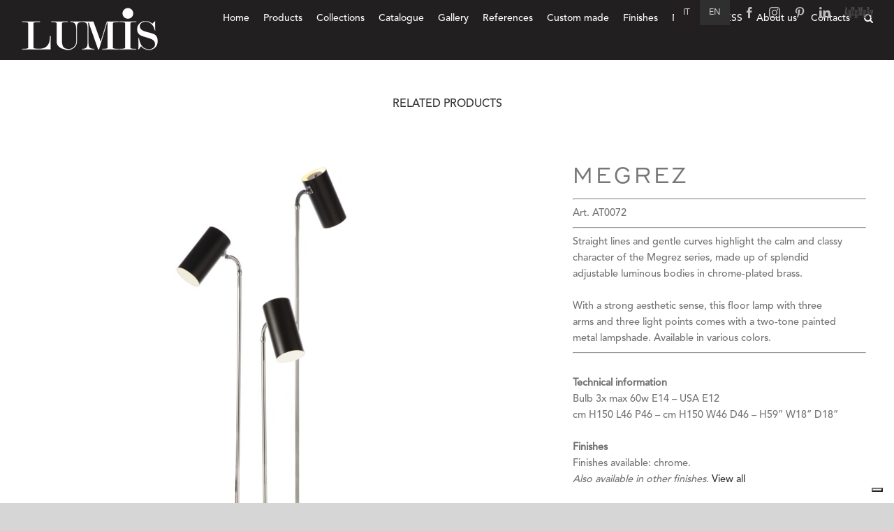

--- FILE ---
content_type: text/html; charset=UTF-8
request_url: https://www.lumis.it/prodotto/megrez-3/
body_size: 19170
content:
<!DOCTYPE html>
<html class="avada-html-layout-wide avada-html-header-position-top" lang="en-US" prefix="og: http://ogp.me/ns# fb: http://ogp.me/ns/fb#">
<head>
<meta http-equiv="X-UA-Compatible" content="IE=edge" />
<meta http-equiv="Content-Type" content="text/html; charset=utf-8"/>
<meta name="viewport" content="width=device-width, initial-scale=1" />
<style type="text/css" id="wpml-ls-inline-styles-menus-97">.wpml-ls-slot-97, .wpml-ls-slot-97 a, .wpml-ls-slot-97 a:visited{background-color:#ffffff;color:#444444;}.wpml-ls-slot-97:hover, .wpml-ls-slot-97:hover a, .wpml-ls-slot-97 a:hover{color:#000000;background-color:#eeeeee;}.wpml-ls-slot-97.wpml-ls-current-language, .wpml-ls-slot-97.wpml-ls-current-language a, .wpml-ls-slot-97.wpml-ls-current-language a:visited{color:#444444;background-color:#ffffff;}.wpml-ls-slot-97.wpml-ls-current-language:hover, .wpml-ls-slot-97.wpml-ls-current-language:hover a, .wpml-ls-slot-97.wpml-ls-current-language a:hover{color:#000000;background-color:#eeeeee;}</style>
<meta name='robots' content='index, follow, max-image-preview:large, max-snippet:-1, max-video-preview:-1' />
<style>img:is([sizes="auto" i], [sizes^="auto," i]) { contain-intrinsic-size: 3000px 1500px }</style>
<!-- This site is optimized with the Yoast SEO plugin v26.5 - https://yoast.com/wordpress/plugins/seo/ -->
<title>MEGREZ - LUMIS</title>
<meta name="description" content="Chromed brass lamp with pleated fabric lamp shade." />
<link rel="canonical" href="https://www.lumis.it/prodotto/megrez-3/" />
<meta property="og:locale" content="en_US" />
<meta property="og:type" content="article" />
<meta property="og:title" content="MEGREZ - LUMIS" />
<meta property="og:description" content="Chromed brass lamp with pleated fabric lamp shade." />
<meta property="og:url" content="https://www.lumis.it/prodotto/megrez-3/" />
<meta property="og:site_name" content="LUMIS" />
<meta property="article:publisher" content="https://www.facebook.com/Lumis-143963789005293" />
<meta property="article:modified_time" content="2022-01-19T08:30:17+00:00" />
<meta property="og:image" content="https://www.lumis.it/wp-content/uploads/2020/07/AT0072-CRO-MEGREZ.jpg" />
<meta property="og:image:width" content="1600" />
<meta property="og:image:height" content="1600" />
<meta property="og:image:type" content="image/jpeg" />
<meta name="twitter:card" content="summary_large_image" />
<script type="application/ld+json" class="yoast-schema-graph">{"@context":"https://schema.org","@graph":[{"@type":"WebPage","@id":"https://www.lumis.it/prodotto/megrez-3/","url":"https://www.lumis.it/prodotto/megrez-3/","name":"MEGREZ - LUMIS","isPartOf":{"@id":"https://www.lumis.it/#website"},"primaryImageOfPage":{"@id":"https://www.lumis.it/prodotto/megrez-3/#primaryimage"},"image":{"@id":"https://www.lumis.it/prodotto/megrez-3/#primaryimage"},"thumbnailUrl":"https://www.lumis.it/wp-content/uploads/2020/07/AT0072-CRO-MEGREZ.jpg","datePublished":"2020-07-16T11:00:15+00:00","dateModified":"2022-01-19T08:30:17+00:00","description":"Chromed brass lamp with pleated fabric lamp shade.","breadcrumb":{"@id":"https://www.lumis.it/prodotto/megrez-3/#breadcrumb"},"inLanguage":"en-US","potentialAction":[{"@type":"ReadAction","target":["https://www.lumis.it/prodotto/megrez-3/"]}]},{"@type":"ImageObject","inLanguage":"en-US","@id":"https://www.lumis.it/prodotto/megrez-3/#primaryimage","url":"https://www.lumis.it/wp-content/uploads/2020/07/AT0072-CRO-MEGREZ.jpg","contentUrl":"https://www.lumis.it/wp-content/uploads/2020/07/AT0072-CRO-MEGREZ.jpg","width":1600,"height":1600},{"@type":"BreadcrumbList","@id":"https://www.lumis.it/prodotto/megrez-3/#breadcrumb","itemListElement":[{"@type":"ListItem","position":1,"name":"Home","item":"https://www.lumis.it/"},{"@type":"ListItem","position":2,"name":"Shop","item":"https://www.lumis.it/negozio/"},{"@type":"ListItem","position":3,"name":"MEGREZ"}]},{"@type":"WebSite","@id":"https://www.lumis.it/#website","url":"https://www.lumis.it/","name":"LUMIS","description":"Hotel and contract lighting","potentialAction":[{"@type":"SearchAction","target":{"@type":"EntryPoint","urlTemplate":"https://www.lumis.it/?s={search_term_string}"},"query-input":{"@type":"PropertyValueSpecification","valueRequired":true,"valueName":"search_term_string"}}],"inLanguage":"en-US"}]}</script>
<!-- / Yoast SEO plugin. -->
<link rel='dns-prefetch' href='//stats.wp.com' />
<link rel='dns-prefetch' href='//www.lumis.it' />
<link rel="alternate" type="application/rss+xml" title="LUMIS &raquo; Feed" href="https://www.lumis.it/feed/" />
<link rel="alternate" type="application/rss+xml" title="LUMIS &raquo; Comments Feed" href="https://www.lumis.it/comments/feed/" />
<link rel="shortcut icon" href="https://www.lumis.it/wp-content/uploads/2020/03/favicon.ico" type="image/x-icon" />
<!-- Apple Touch Icon -->
<link rel="apple-touch-icon" sizes="180x180" href="https://www.lumis.it/wp-content/uploads/2020/03/favicon.ico">
<!-- Android Icon -->
<link rel="icon" sizes="192x192" href="https://www.lumis.it/wp-content/uploads/2020/03/favicon.ico">
<!-- MS Edge Icon -->
<meta name="msapplication-TileImage" content="https://www.lumis.it/wp-content/uploads/2020/03/favicon.ico">
<meta name="description" content="&nbsp;
Technical information
Bulb 3x max 60w E14 - USA E12
cm H150 L46 P46 - cm H150 W46 D46 - H59” W18” D18”
&nbsp;
Finishes
Finishes available: chrome.
Also available in other finishes. View all"/>
<meta property="og:locale" content="en_US"/>
<meta property="og:type" content="article"/>
<meta property="og:site_name" content="LUMIS"/>
<meta property="og:title" content="MEGREZ - LUMIS"/>
<meta property="og:description" content="&nbsp;
Technical information
Bulb 3x max 60w E14 - USA E12
cm H150 L46 P46 - cm H150 W46 D46 - H59” W18” D18”
&nbsp;
Finishes
Finishes available: chrome.
Also available in other finishes. View all"/>
<meta property="og:url" content="https://www.lumis.it/prodotto/megrez-3/"/>
<meta property="article:modified_time" content="2022-01-19T08:30:17+01:00"/>
<meta property="og:image" content="https://www.lumis.it/wp-content/uploads/2020/07/AT0072-CRO-MEGREZ.jpg"/>
<meta property="og:image:width" content="1600"/>
<meta property="og:image:height" content="1600"/>
<meta property="og:image:type" content="image/jpeg"/>
<style id='woocommerce-inline-inline-css' type='text/css'>
.woocommerce form .form-row .required { visibility: visible; }
</style>
<!-- <link rel='stylesheet' id='mio-stile-css' href='https://www.lumis.it/wp-content/themes/lumis/css/miocss.css?ver=1.1' type='text/css' media='all' /> -->
<!-- <link rel='stylesheet' id='fusion-dynamic-css-css' href='https://www.lumis.it/wp-content/uploads/fusion-styles/ddbc2957f9c85701324162370783c3ec.min.css?ver=3.13.3' type='text/css' media='all' /> -->
<link rel="stylesheet" type="text/css" href="//www.lumis.it/wp-content/cache/wpfc-minified/e2alsesx/c86zp.css" media="all"/>
<script type="text/javascript" src="https://www.lumis.it/wp-includes/js/dist/hooks.min.js?ver=4d63a3d491d11ffd8ac6" id="wp-hooks-js"></script>
<script type="text/javascript" src="https://stats.wp.com/w.js?ver=202552" id="woo-tracks-js"></script>
<script type="text/javascript" id="wpml-cookie-js-extra">
/* <![CDATA[ */
var wpml_cookies = {"wp-wpml_current_language":{"value":"en","expires":1,"path":"\/"}};
var wpml_cookies = {"wp-wpml_current_language":{"value":"en","expires":1,"path":"\/"}};
/* ]]> */
</script>
<script type="text/javascript" src="https://www.lumis.it/wp-content/plugins/sitepress-multilingual-cms/res/js/cookies/language-cookie.js?ver=486900" id="wpml-cookie-js" defer="defer" data-wp-strategy="defer"></script>
<script type="text/javascript" src="https://www.lumis.it/wp-includes/js/jquery/jquery.min.js?ver=3.7.1" id="jquery-core-js"></script>
<script type="text/javascript" src="https://www.lumis.it/wp-includes/js/jquery/jquery-migrate.min.js?ver=3.4.1" id="jquery-migrate-js"></script>
<script type="text/javascript" src="https://www.lumis.it/wp-content/plugins/woocommerce/assets/js/zoom/jquery.zoom.min.js?ver=1.7.21-wc.8.6.1" id="zoom-js" defer="defer" data-wp-strategy="defer"></script>
<script type="text/javascript" id="wc-single-product-js-extra">
/* <![CDATA[ */
var wc_single_product_params = {"i18n_required_rating_text":"Please select a rating","review_rating_required":"yes","flexslider":{"rtl":false,"animation":"slide","smoothHeight":true,"directionNav":true,"controlNav":"thumbnails","slideshow":false,"animationSpeed":500,"animationLoop":false,"allowOneSlide":false,"prevText":"<i class=\"awb-icon-angle-left\"><\/i>","nextText":"<i class=\"awb-icon-angle-right\"><\/i>"},"zoom_enabled":"1","zoom_options":[],"photoswipe_enabled":"","photoswipe_options":{"shareEl":false,"closeOnScroll":false,"history":false,"hideAnimationDuration":0,"showAnimationDuration":0},"flexslider_enabled":"1"};
/* ]]> */
</script>
<script type="text/javascript" src="https://www.lumis.it/wp-content/plugins/woocommerce/assets/js/frontend/single-product.min.js?ver=8.6.1" id="wc-single-product-js" defer="defer" data-wp-strategy="defer"></script>
<script type="text/javascript" src="https://www.lumis.it/wp-content/plugins/woocommerce/assets/js/jquery-blockui/jquery.blockUI.min.js?ver=2.7.0-wc.8.6.1" id="jquery-blockui-js" defer="defer" data-wp-strategy="defer"></script>
<script type="text/javascript" src="https://www.lumis.it/wp-content/plugins/woocommerce/assets/js/js-cookie/js.cookie.min.js?ver=2.1.4-wc.8.6.1" id="js-cookie-js" defer="defer" data-wp-strategy="defer"></script>
<script type="text/javascript" id="woocommerce-js-extra">
/* <![CDATA[ */
var woocommerce_params = {"ajax_url":"\/wp-admin\/admin-ajax.php","wc_ajax_url":"\/?wc-ajax=%%endpoint%%"};
/* ]]> */
</script>
<script type="text/javascript" src="https://www.lumis.it/wp-content/plugins/woocommerce/assets/js/frontend/woocommerce.min.js?ver=8.6.1" id="woocommerce-js" defer="defer" data-wp-strategy="defer"></script>
<link rel="https://api.w.org/" href="https://www.lumis.it/wp-json/" /><link rel="alternate" title="JSON" type="application/json" href="https://www.lumis.it/wp-json/wp/v2/product/8186" /><link rel="EditURI" type="application/rsd+xml" title="RSD" href="https://www.lumis.it/xmlrpc.php?rsd" />
<meta name="generator" content="WordPress 6.8.3" />
<meta name="generator" content="WooCommerce 8.6.1" />
<link rel='shortlink' href='https://www.lumis.it/?p=8186' />
<link rel="alternate" title="oEmbed (JSON)" type="application/json+oembed" href="https://www.lumis.it/wp-json/oembed/1.0/embed?url=https%3A%2F%2Fwww.lumis.it%2Fprodotto%2Fmegrez-3%2F" />
<link rel="alternate" title="oEmbed (XML)" type="text/xml+oembed" href="https://www.lumis.it/wp-json/oembed/1.0/embed?url=https%3A%2F%2Fwww.lumis.it%2Fprodotto%2Fmegrez-3%2F&#038;format=xml" />
<meta name="generator" content="WPML ver:4.8.6 stt:1,27;" />
<!-- HFCM by 99 Robots - Snippet # 2: Google Analytics -->
<!-- Google tag (gtag.js) -->
<script async src="https://www.googletagmanager.com/gtag/js?id=G-SZH9ML7R2L"></script>
<script>
window.dataLayer = window.dataLayer || [];
function gtag(){dataLayer.push(arguments);}
gtag('js', new Date());
gtag('config', 'G-SZH9ML7R2L');
</script>
<!-- /end HFCM by 99 Robots -->
<script type="text/javascript">
var _iub = _iub || [];
_iub.csConfiguration = {"siteId":2076094,"cookiePolicyId":57220650,"lang":"en","storage":{"useSiteId":true}};
</script>
<script type="text/javascript" src="https://cs.iubenda.com/autoblocking/2076094.js"></script>
<script type="text/javascript" src="//cdn.iubenda.com/cs/gpp/stub.js"></script>
<script type="text/javascript" src="//cdn.iubenda.com/cs/iubenda_cs.js" charset="UTF-8" async></script><style type="text/css" id="css-fb-visibility">@media screen and (max-width: 640px){.fusion-no-small-visibility{display:none !important;}body .sm-text-align-center{text-align:center !important;}body .sm-text-align-left{text-align:left !important;}body .sm-text-align-right{text-align:right !important;}body .sm-flex-align-center{justify-content:center !important;}body .sm-flex-align-flex-start{justify-content:flex-start !important;}body .sm-flex-align-flex-end{justify-content:flex-end !important;}body .sm-mx-auto{margin-left:auto !important;margin-right:auto !important;}body .sm-ml-auto{margin-left:auto !important;}body .sm-mr-auto{margin-right:auto !important;}body .fusion-absolute-position-small{position:absolute;top:auto;width:100%;}.awb-sticky.awb-sticky-small{ position: sticky; top: var(--awb-sticky-offset,0); }}@media screen and (min-width: 641px) and (max-width: 1024px){.fusion-no-medium-visibility{display:none !important;}body .md-text-align-center{text-align:center !important;}body .md-text-align-left{text-align:left !important;}body .md-text-align-right{text-align:right !important;}body .md-flex-align-center{justify-content:center !important;}body .md-flex-align-flex-start{justify-content:flex-start !important;}body .md-flex-align-flex-end{justify-content:flex-end !important;}body .md-mx-auto{margin-left:auto !important;margin-right:auto !important;}body .md-ml-auto{margin-left:auto !important;}body .md-mr-auto{margin-right:auto !important;}body .fusion-absolute-position-medium{position:absolute;top:auto;width:100%;}.awb-sticky.awb-sticky-medium{ position: sticky; top: var(--awb-sticky-offset,0); }}@media screen and (min-width: 1025px){.fusion-no-large-visibility{display:none !important;}body .lg-text-align-center{text-align:center !important;}body .lg-text-align-left{text-align:left !important;}body .lg-text-align-right{text-align:right !important;}body .lg-flex-align-center{justify-content:center !important;}body .lg-flex-align-flex-start{justify-content:flex-start !important;}body .lg-flex-align-flex-end{justify-content:flex-end !important;}body .lg-mx-auto{margin-left:auto !important;margin-right:auto !important;}body .lg-ml-auto{margin-left:auto !important;}body .lg-mr-auto{margin-right:auto !important;}body .fusion-absolute-position-large{position:absolute;top:auto;width:100%;}.awb-sticky.awb-sticky-large{ position: sticky; top: var(--awb-sticky-offset,0); }}</style>	<noscript><style>.woocommerce-product-gallery{ opacity: 1 !important; }</style></noscript>
<style type="text/css">.recentcomments a{display:inline !important;padding:0 !important;margin:0 !important;}</style>		<style type="text/css" id="wp-custom-css">
.wpcf7 label {
display: block;
}
div.wpcf7 {
max-width: 800px;
margin-left: auto;
margin-right: auto;
}
input.wpcf7-form-control.wpcf7-submit {
display: block;
margin: 0 auto;
background-color: black;
}
input.wpcf7-form-control.wpcf7-submit:hover 
{
background-color: grey;
}
.fusion-sidebargalleryleft {
font-size: 14px;
}
p {
font-size:15px;
}
h1.custom3 {
color: white;
font-size: 65px;
text-shadow: 2px 2px 4px #000000;
text-align: center;
}
.homemenu {
text-align: center; padding: 10px; font-size: 140%;
}
.grecaptcha-badge { visibility: hidden; }		</style>
<script type="text/javascript">
var doc = document.documentElement;
doc.setAttribute( 'data-useragent', navigator.userAgent );
</script>
</head>
<body class="wp-singular product-template-default single single-product postid-8186 wp-theme-Avada wp-child-theme-lumis theme-Avada woocommerce woocommerce-page woocommerce-no-js fusion-image-hovers fusion-pagination-sizing fusion-button_type-flat fusion-button_span-no fusion-button_gradient-linear avada-image-rollover-circle-yes avada-image-rollover-yes avada-image-rollover-direction-top fusion-body ltr fusion-sticky-header no-mobile-sticky-header no-mobile-slidingbar no-mobile-totop avada-has-rev-slider-styles fusion-disable-outline fusion-sub-menu-fade mobile-logo-pos-left layout-wide-mode avada-has-boxed-modal-shadow-none layout-scroll-offset-full avada-has-zero-margin-offset-top fusion-top-header menu-text-align-center fusion-woo-product-design-classic fusion-woo-shop-page-columns-4 fusion-woo-related-columns-4 fusion-woo-archive-page-columns-4 avada-has-woo-gallery-disabled woo-sale-badge-circle woo-outofstock-badge-top_bar mobile-menu-design-modern fusion-show-pagination-text fusion-header-layout-v2 avada-responsive avada-footer-fx-sticky avada-menu-highlight-style-textcolor fusion-search-form-classic fusion-main-menu-search-dropdown fusion-avatar-square avada-dropdown-styles avada-blog-layout-grid avada-blog-archive-layout-large avada-header-shadow-no avada-menu-icon-position-left avada-has-megamenu-shadow avada-has-header-100-width avada-has-pagetitle-bg-full avada-has-pagetitle-bg-parallax avada-has-mobile-menu-search avada-has-main-nav-search-icon avada-has-breadcrumb-mobile-hidden avada-has-titlebar-hide avada-has-pagination-padding avada-flyout-menu-direction-fade avada-ec-views-v1" data-awb-post-id="8186">
<a class="skip-link screen-reader-text" href="#content">Skip to content</a>
<div id="boxed-wrapper">
<div id="wrapper" class="fusion-wrapper">
<div id="home" style="position:relative;top:-1px;"></div>
<header class="fusion-header-wrapper">
<div class="fusion-header-v2 fusion-logo-alignment fusion-logo-left fusion-sticky-menu- fusion-sticky-logo-1 fusion-mobile-logo-1  fusion-mobile-menu-design-modern">
<div class="fusion-secondary-header">
<div class="fusion-row">
<div class="fusion-alignleft">
</div>
<div class="fusion-alignright">
<div class="fusion-social-links-header"><div class="fusion-social-networks"><div class="fusion-social-networks-wrapper"><a  class="fusion-social-network-icon fusion-tooltip fusion-facebook awb-icon-facebook" style data-placement="bottom" data-title="Facebook" data-toggle="tooltip" title="Facebook" href="https://www.facebook.com/Lumis-143963789005293/" target="_blank" rel="noreferrer nofollow"><span class="screen-reader-text">Facebook</span></a><a  class="fusion-social-network-icon fusion-tooltip fusion-instagram awb-icon-instagram" style data-placement="bottom" data-title="Instagram" data-toggle="tooltip" title="Instagram" href="https://www.instagram.com/lumis.it/" target="_blank" rel="noopener noreferrer nofollow"><span class="screen-reader-text">Instagram</span></a><a  class="fusion-social-network-icon fusion-tooltip fusion-pinterest awb-icon-pinterest" style data-placement="bottom" data-title="Pinterest" data-toggle="tooltip" title="Pinterest" href="https://www.pinterest.it/lumislighting/" target="_blank" rel="noopener noreferrer nofollow"><span class="screen-reader-text">Pinterest</span></a><a  class="fusion-social-network-icon fusion-tooltip fusion-linkedin awb-icon-linkedin" style data-placement="bottom" data-title="LinkedIn" data-toggle="tooltip" title="LinkedIn" href="https://www.linkedin.com/company/lumis-srl/about/" target="_blank" rel="noopener noreferrer nofollow"><span class="screen-reader-text">LinkedIn</span></a><a  class="awb-custom-image custom fusion-social-network-icon fusion-tooltip fusion-custom awb-icon-custom" style="position:relative;" data-placement="bottom" data-title="Artemest" data-toggle="tooltip" title="Artemest" href="https://artemest.com/artisans/lumis" target="_blank" rel="noopener noreferrer nofollow"><span class="screen-reader-text">Artemest</span><img src="https://www.lumis.it/wp-content/uploads/2020/03/artemest.png" style="width:auto;" alt="Artemest" /></a></div></div></div>				<nav class="fusion-secondary-menu" role="navigation" aria-label="Secondary Menu"><ul id="menu-language-menu-top" class="menu"><li  id="menu-item-wpml-ls-97-it"  class="menu-item wpml-ls-slot-97 wpml-ls-item wpml-ls-item-it wpml-ls-menu-item wpml-ls-first-item menu-item-type-wpml_ls_menu_item menu-item-object-wpml_ls_menu_item menu-item-wpml-ls-97-it"  data-classes="menu-item" data-item-id="wpml-ls-97-it"><a  title="Switch to Italiano" href="https://www.lumis.it/it/prodotto/megrez-3/" class="fusion-textcolor-highlight wpml-ls-link" aria-label="Switch to Italiano" role="menuitem"><span class="menu-text">IT</span></a></li><li  id="menu-item-wpml-ls-97-en"  class="menu-item wpml-ls-slot-97 wpml-ls-item wpml-ls-item-en wpml-ls-current-language wpml-ls-menu-item wpml-ls-last-item menu-item-type-wpml_ls_menu_item menu-item-object-wpml_ls_menu_item menu-item-wpml-ls-97-en"  data-classes="menu-item" data-item-id="wpml-ls-97-en"><a  href="https://www.lumis.it/prodotto/megrez-3/" class="fusion-textcolor-highlight wpml-ls-link" role="menuitem"><span class="menu-text">EN</span></a></li></ul></nav><nav class="fusion-mobile-nav-holder fusion-mobile-menu-text-align-left" aria-label="Secondary Mobile Menu"></nav>			</div>
</div>
</div>
<div class="fusion-header-sticky-height"></div>
<div class="fusion-header">
<div class="fusion-row">
<div class="fusion-logo" data-margin-top="11px" data-margin-bottom="0px" data-margin-left="0px" data-margin-right="0px">
<a class="fusion-logo-link"  href="https://www.lumis.it/" >
<!-- standard logo -->
<img src="https://www.lumis.it/wp-content/uploads/2020/05/lumis-logo-small.png" srcset="https://www.lumis.it/wp-content/uploads/2020/05/lumis-logo-small.png 1x, https://www.lumis.it/wp-content/uploads/2020/05/lumis-logo-web.png 2x" width="200" height="74" style="max-height:74px;height:auto;" alt="LUMIS Logo" data-retina_logo_url="https://www.lumis.it/wp-content/uploads/2020/05/lumis-logo-web.png" class="fusion-standard-logo" />
<!-- mobile logo -->
<img src="https://www.lumis.it/wp-content/uploads/2020/05/lumis-logo-small.png" srcset="https://www.lumis.it/wp-content/uploads/2020/05/lumis-logo-small.png 1x, https://www.lumis.it/wp-content/uploads/2020/05/lumis-logo-web.png 2x" width="200" height="74" style="max-height:74px;height:auto;" alt="LUMIS Logo" data-retina_logo_url="https://www.lumis.it/wp-content/uploads/2020/05/lumis-logo-web.png" class="fusion-mobile-logo" />
<!-- sticky header logo -->
<img src="https://www.lumis.it/wp-content/uploads/2020/05/lumis-logo-small.png" srcset="https://www.lumis.it/wp-content/uploads/2020/05/lumis-logo-small.png 1x, https://www.lumis.it/wp-content/uploads/2020/05/lumis-logo-web.png 2x" width="200" height="74" style="max-height:74px;height:auto;" alt="LUMIS Logo" data-retina_logo_url="https://www.lumis.it/wp-content/uploads/2020/05/lumis-logo-web.png" class="fusion-sticky-logo" />
</a>
</div>		<nav class="fusion-main-menu" aria-label="Main Menu"><ul id="menu-classic-main-menu" class="fusion-menu"><li  id="menu-item-1701"  class="menu-item menu-item-type-post_type menu-item-object-page menu-item-home menu-item-1701"  data-item-id="1701"><a  href="https://www.lumis.it/" class="fusion-textcolor-highlight"><span class="menu-text">Home</span></a></li><li  id="menu-item-3562"  class="menu-item menu-item-type-custom menu-item-object-custom menu-item-has-children menu-item-3562 fusion-dropdown-menu"  data-item-id="3562"><a  href="#" class="fusion-textcolor-highlight"><span class="menu-text">Products</span></a><ul class="sub-menu"><li  id="menu-item-3568"  class="menu-item menu-item-type-taxonomy menu-item-object-product_cat menu-item-3568 fusion-dropdown-submenu" ><a  href="https://www.lumis.it/categoria-prodotto/type/table-lamps/" class="fusion-textcolor-highlight"><span>Table lamps</span></a></li><li  id="menu-item-3569"  class="menu-item menu-item-type-taxonomy menu-item-object-product_cat menu-item-3569 fusion-dropdown-submenu" ><a  href="https://www.lumis.it/categoria-prodotto/type/wall-lamps/" class="fusion-textcolor-highlight"><span>Wall lamps</span></a></li><li  id="menu-item-3566"  class="menu-item menu-item-type-taxonomy menu-item-object-product_cat current-product-ancestor current-menu-parent current-product-parent menu-item-3566 fusion-dropdown-submenu" ><a  href="https://www.lumis.it/categoria-prodotto/type/floor-lamps/" class="fusion-textcolor-highlight"><span>Floor lamps</span></a></li><li  id="menu-item-3565"  class="menu-item menu-item-type-taxonomy menu-item-object-product_cat menu-item-3565 fusion-dropdown-submenu" ><a  href="https://www.lumis.it/categoria-prodotto/type/ceiling-lamps/" class="fusion-textcolor-highlight"><span>Ceiling lamps</span></a></li><li  id="menu-item-3564"  class="menu-item menu-item-type-taxonomy menu-item-object-product_cat menu-item-3564 fusion-dropdown-submenu" ><a  href="https://www.lumis.it/categoria-prodotto/type/bathroom-lamps/" class="fusion-textcolor-highlight"><span>Bathroom lamps</span></a></li><li  id="menu-item-3567"  class="menu-item menu-item-type-taxonomy menu-item-object-product_cat menu-item-3567 fusion-dropdown-submenu" ><a  href="https://www.lumis.it/categoria-prodotto/type/mirrors/" class="fusion-textcolor-highlight"><span>Mirrors</span></a></li><li  id="menu-item-8272"  class="menu-item menu-item-type-taxonomy menu-item-object-product_cat menu-item-8272 fusion-dropdown-submenu" ><a  href="https://www.lumis.it/categoria-prodotto/type/downlights/" class="fusion-textcolor-highlight"><span>Downlights</span></a></li><li  id="menu-item-19358"  class="menu-item menu-item-type-taxonomy menu-item-object-product_cat menu-item-19358 fusion-dropdown-submenu" ><a  href="https://www.lumis.it/categoria-prodotto/type/room-numbers/" class="fusion-textcolor-highlight"><span>Room numbers</span></a></li><li  id="menu-item-28762"  class="menu-item menu-item-type-taxonomy menu-item-object-product_cat menu-item-28762 fusion-dropdown-submenu" ><a  href="https://www.lumis.it/categoria-prodotto/type/le-ricaricabili-type/" class="fusion-textcolor-highlight"><span>Le Ricaricabili</span></a></li></ul></li><li  id="menu-item-3563"  class="menu-item menu-item-type-custom menu-item-object-custom menu-item-has-children menu-item-3563 fusion-dropdown-menu"  data-item-id="3563"><a  href="#" class="fusion-textcolor-highlight"><span class="menu-text">Collections</span></a><ul class="sub-menu"><li  id="menu-item-27744"  class="menu-item menu-item-type-post_type menu-item-object-page menu-item-27744 fusion-dropdown-submenu" ><a  href="https://www.lumis.it/furnishing/" class="fusion-textcolor-highlight"><span>Furnishing</span></a></li><li  id="menu-item-27865"  class="menu-item menu-item-type-post_type menu-item-object-page menu-item-27865 fusion-dropdown-submenu" ><a  href="https://www.lumis.it/news-2024/" class="fusion-textcolor-highlight"><span>News 2024</span></a></li><li  id="menu-item-3572"  class="menu-item menu-item-type-taxonomy menu-item-object-product_cat menu-item-3572 fusion-dropdown-submenu" ><a  href="https://www.lumis.it/categoria-prodotto/collections/contemporary/" class="fusion-textcolor-highlight"><span>Contemporary</span></a></li><li  id="menu-item-3571"  class="menu-item menu-item-type-taxonomy menu-item-object-product_cat current-product-ancestor menu-item-3571 fusion-dropdown-submenu" ><a  href="https://www.lumis.it/categoria-prodotto/collections/collezione-900-ing/" class="fusion-textcolor-highlight"><span>900 Collection</span></a></li><li  id="menu-item-3570"  class="menu-item menu-item-type-taxonomy menu-item-object-product_cat menu-item-3570 fusion-dropdown-submenu" ><a  href="https://www.lumis.it/categoria-prodotto/collections/classic/" class="fusion-textcolor-highlight"><span>Classic</span></a></li></ul></li><li  id="menu-item-27745"  class="menu-item menu-item-type-custom menu-item-object-custom menu-item-has-children menu-item-27745 fusion-dropdown-menu"  data-item-id="27745"><a  href="#" class="fusion-textcolor-highlight"><span class="menu-text">Catalogue</span></a><ul class="sub-menu"><li  id="menu-item-4095"  class="menu-item menu-item-type-post_type menu-item-object-page menu-item-4095 fusion-dropdown-submenu" ><a  href="https://www.lumis.it/catalogue/" class="fusion-textcolor-highlight"><span>Lighting</span></a></li><li  id="menu-item-27746"  class="menu-item menu-item-type-custom menu-item-object-custom menu-item-27746 fusion-dropdown-submenu" ><a  href="https://www.lumis.it/wp-content/uploads/2022/10/LUMIS-FURNISHING-Brochure-2022.pdf" class="fusion-textcolor-highlight"><span>Furnishing</span></a></li></ul></li><li  id="menu-item-16672"  class="menu-item menu-item-type-custom menu-item-object-custom menu-item-16672"  data-item-id="16672"><a  href="https://www.lumis.it/gallery/palazzo-versace-dubai/" class="fusion-textcolor-highlight"><span class="menu-text">Gallery</span></a></li><li  id="menu-item-17587"  class="menu-item menu-item-type-post_type menu-item-object-page menu-item-17587"  data-item-id="17587"><a  href="https://www.lumis.it/references/" class="fusion-textcolor-highlight"><span class="menu-text">References</span></a></li><li  id="menu-item-3620"  class="menu-item menu-item-type-post_type menu-item-object-page menu-item-3620"  data-item-id="3620"><a  href="https://www.lumis.it/custom-made/" class="fusion-textcolor-highlight"><span class="menu-text">Custom made</span></a></li><li  id="menu-item-3619"  class="menu-item menu-item-type-post_type menu-item-object-page menu-item-3619"  data-item-id="3619"><a  href="https://www.lumis.it/finishes/" class="fusion-textcolor-highlight"><span class="menu-text">Finishes</span></a></li><li  id="menu-item-18258"  class="menu-item menu-item-type-custom menu-item-object-custom menu-item-has-children menu-item-18258 fusion-dropdown-menu"  data-item-id="18258"><a  href="#" class="fusion-textcolor-highlight"><span class="menu-text">NEWS &#038; PRESS</span></a><ul class="sub-menu"><li  id="menu-item-2447"  class="menu-item menu-item-type-post_type menu-item-object-page menu-item-2447 fusion-dropdown-submenu" ><a  href="https://www.lumis.it/news/" class="fusion-textcolor-highlight"><span>News</span></a></li><li  id="menu-item-18257"  class="menu-item menu-item-type-post_type menu-item-object-page menu-item-18257 fusion-dropdown-submenu" ><a  href="https://www.lumis.it/press/" class="fusion-textcolor-highlight"><span>Press</span></a></li></ul></li><li  id="menu-item-17585"  class="menu-item menu-item-type-post_type menu-item-object-page menu-item-17585"  data-item-id="17585"><a  href="https://www.lumis.it/about-us/" class="fusion-textcolor-highlight"><span class="menu-text">About us</span></a></li><li  id="menu-item-25731"  class="menu-item menu-item-type-custom menu-item-object-custom menu-item-has-children menu-item-25731 fusion-dropdown-menu"  data-item-id="25731"><a  href="#" class="fusion-textcolor-highlight"><span class="menu-text">Contacts</span></a><ul class="sub-menu"><li  id="menu-item-1807"  class="menu-item menu-item-type-post_type menu-item-object-page menu-item-1807 fusion-dropdown-submenu" ><a  href="https://www.lumis.it/contacts/" class="fusion-textcolor-highlight"><span>Contact us</span></a></li><li  id="menu-item-25730"  class="menu-item menu-item-type-post_type menu-item-object-page menu-item-25730 fusion-dropdown-submenu" ><a  href="https://www.lumis.it/showroom/" class="fusion-textcolor-highlight"><span>Showroom</span></a></li></ul></li><li class="fusion-custom-menu-item fusion-main-menu-search"><a class="fusion-main-menu-icon" href="#" aria-label="Search" data-title="Search" title="Search" role="button" aria-expanded="false"></a><div class="fusion-custom-menu-item-contents">		<form role="search" class="searchform fusion-search-form  fusion-live-search fusion-search-form-classic" method="get" action="https://www.lumis.it/">
<div class="fusion-search-form-content">
<div class="fusion-search-field search-field">
<label><span class="screen-reader-text">Search for:</span>
<input type="search" class="s fusion-live-search-input" name="s" id="fusion-live-search-input-0" autocomplete="off" placeholder="Search..." required aria-required="true" aria-label="Search..."/>
</label>
</div>
<div class="fusion-search-button search-button">
<input type="submit" class="fusion-search-submit searchsubmit" aria-label="Search" value="&#xf002;" />
<div class="fusion-slider-loading"></div>
</div>
<input type="hidden" value="product" name="post_type" />
</div>
<div class="fusion-search-results-wrapper"><div class="fusion-search-results"></div></div>
</form>
</div></li></ul></nav>	<div class="fusion-mobile-menu-icons">
<a href="#" class="fusion-icon awb-icon-bars" aria-label="Toggle mobile menu" aria-expanded="false"></a>
<a href="#" class="fusion-icon awb-icon-search" aria-label="Toggle mobile search"></a>
</div>
<nav class="fusion-mobile-nav-holder fusion-mobile-menu-text-align-left" aria-label="Main Menu Mobile"></nav>
<div class="fusion-clearfix"></div>
<div class="fusion-mobile-menu-search">
<form role="search" class="searchform fusion-search-form  fusion-live-search fusion-search-form-classic" method="get" action="https://www.lumis.it/">
<div class="fusion-search-form-content">
<div class="fusion-search-field search-field">
<label><span class="screen-reader-text">Search for:</span>
<input type="search" class="s fusion-live-search-input" name="s" id="fusion-live-search-input-1" autocomplete="off" placeholder="Search..." required aria-required="true" aria-label="Search..."/>
</label>
</div>
<div class="fusion-search-button search-button">
<input type="submit" class="fusion-search-submit searchsubmit" aria-label="Search" value="&#xf002;" />
<div class="fusion-slider-loading"></div>
</div>
<input type="hidden" value="product" name="post_type" />
</div>
<div class="fusion-search-results-wrapper"><div class="fusion-search-results"></div></div>
</form>
</div>
</div>
</div>
</div>
<div class="fusion-clearfix"></div>
</header>
<div id="sliders-container" class="fusion-slider-visibility">
</div>
<main id="main" class="clearfix ">
<div class="fusion-row" style="">
<div class="woocommerce-container">
<section id="content" class="" style="width: 100%;">
<div class='formpreventivo_div bis'><div class='closeform'><a href='#'>close</a></div>
<div class="wpcf7 no-js" id="wpcf7-f29106-p8186-o1" lang="en-US" dir="ltr" data-wpcf7-id="29106">
<div class="screen-reader-response"><p role="status" aria-live="polite" aria-atomic="true"></p> <ul></ul></div>
<form action="/prodotto/megrez-3/#wpcf7-f29106-p8186-o1" method="post" class="wpcf7-form init" aria-label="Contact form" novalidate="novalidate" data-status="init">
<fieldset class="hidden-fields-container"><input type="hidden" name="_wpcf7" value="29106" /><input type="hidden" name="_wpcf7_version" value="6.1.4" /><input type="hidden" name="_wpcf7_locale" value="en_US" /><input type="hidden" name="_wpcf7_unit_tag" value="wpcf7-f29106-p8186-o1" /><input type="hidden" name="_wpcf7_container_post" value="8186" /><input type="hidden" name="_wpcf7_posted_data_hash" value="" /><input type="hidden" name="_wpcf7dtx_version" value="5.0.3" /><input type="hidden" name="_wpcf7_recaptcha_response" value="" />
</fieldset>
<div class="formenquiry">
<h3>INFORMATION REQUEST
</h3>
<p> For further information about this product please fill in the form below or call us at +39 0573 534627
</p>
<div class="fusion-one-half fusion-layout-column fusion-spacing-yes">
<p><span class="wpcf7-form-control-wrap" data-name="text-674"><input size="40" maxlength="400" class="wpcf7-form-control wpcf7-text wpcf7-validates-as-required" aria-required="true" aria-invalid="false" placeholder="Name and Last name" value="" type="text" name="text-674" /></span>
</p>
</div>
<div class="fusion-one-half fusion-layout-column fusion-column-last fusion-spacing-yes">
<p><span class="wpcf7-form-control-wrap" data-name="email-41"><input size="40" maxlength="400" class="wpcf7-form-control wpcf7-email wpcf7-validates-as-required wpcf7-text wpcf7-validates-as-email" aria-required="true" aria-invalid="false" placeholder="Email" value="" type="email" name="email-41" /></span>
</p>
</div>
<div class="fusion-one-half fusion-layout-column fusion-spacing-yes">
<p><span class="wpcf7-form-control-wrap" data-name="tel-122"><input size="40" maxlength="400" class="wpcf7-form-control wpcf7-tel wpcf7-validates-as-required wpcf7-text wpcf7-validates-as-tel" aria-required="true" aria-invalid="false" placeholder="Telephone" value="" type="tel" name="tel-122" /></span>
</p>
</div>
<div class="fusion-one-half fusion-layout-column fusion-column-last fusion-spacing-yes">
<p><span class="wpcf7-form-control-wrap" data-name="text-348"><input size="40" maxlength="400" class="wpcf7-form-control wpcf7-text wpcf7-validates-as-required" aria-required="true" aria-invalid="false" placeholder="Company" value="" type="text" name="text-348" /></span>
</p>
</div>
<p><span class="wpcf7-form-control-wrap" data-name="textarea-373"><textarea cols="40" rows="10" maxlength="2000" class="wpcf7-form-control wpcf7-textarea wpcf7-validates-as-required" aria-required="true" aria-invalid="false" placeholder="Message" name="textarea-373"></textarea></span>
</p>
<p><span class="wpcf7-form-control-wrap" data-name="your-consent"><span class="wpcf7-form-control wpcf7-acceptance"><span class="wpcf7-list-item"><label><input type="checkbox" name="your-consent" value="1" aria-invalid="false" /><span class="wpcf7-list-item-label">*I have read the <a href="https://www.iubenda.com/privacy-policy/57220650" target="_blank">Privacy Policy</a> </span> and consent to the conditions indicated therein.</span></label></span></span></span>
</p>
<p><span class="wpcf7-form-control-wrap pagina_titolo" data-name="pagina_titolo"><input type="text" name="pagina_titolo" class="wpcf7-form-control wpcf7-text wpcf7dtx wpcf7dtx-text" aria-invalid="false" readonly="readonly" value="MEGREZ"></span><br />
<span class="wpcf7-form-control-wrap pagina_url" data-name="pagina_url"><input type="text" name="pagina_url" class="wpcf7-form-control wpcf7-text wpcf7dtx wpcf7dtx-text" aria-invalid="false" readonly="readonly" value="https://www.lumis.it/prodotto/megrez-3/"></span><br />
</p>
<p><input class="wpcf7-form-control wpcf7-submit has-spinner" type="submit" value="Send" />
</p>
</div><div class="fusion-alert alert custom alert-custom fusion-alert-center wpcf7-response-output fusion-alert-capitalize awb-alert-native-link-color alert-dismissable awb-alert-close-boxed" style="--awb-border-size:1px;--awb-border-top-left-radius:0px;--awb-border-top-right-radius:0px;--awb-border-bottom-left-radius:0px;--awb-border-bottom-right-radius:0px;" role="alert"><div class="fusion-alert-content-wrapper"><span class="fusion-alert-content"></span></div><button type="button" class="close toggle-alert" data-dismiss="alert" aria-label="Close">&times;</button></div>
</form>
</div>
</div><div class='prodtabsup'><div class='singletabsup' id='tabarticolicorrelati'><a href='#'>Related products</a></div></div><div class="woocommerce-notices-wrapper"></div>
<div class="up-sells upsells products gallerytop">
<h2>Related products</h2>
<ul class="products clearfix products-4">
<li class="product type-product post-8175 status-publish first instock product_cat-megrez product_cat-table-lamps has-post-thumbnail shipping-taxable product-type-simple product-grid-view">
<div class="fusion-product-wrapper">
<a href="https://www.lumis.it/prodotto/megrez/" class="product-images" aria-label="MEGREZ">
<div class="featured-image">
<img width="500" height="500" src="https://www.lumis.it/wp-content/uploads/2020/07/AT0070-CRO-MEGREZ-500x500.jpg" class="attachment-woocommerce_thumbnail size-woocommerce_thumbnail lazyload wp-post-image" alt="" decoding="async" fetchpriority="high" srcset="data:image/svg+xml,%3Csvg%20xmlns%3D%27http%3A%2F%2Fwww.w3.org%2F2000%2Fsvg%27%20width%3D%271600%27%20height%3D%271600%27%20viewBox%3D%270%200%201600%201600%27%3E%3Crect%20width%3D%271600%27%20height%3D%271600%27%20fill-opacity%3D%220%22%2F%3E%3C%2Fsvg%3E" data-orig-src="https://www.lumis.it/wp-content/uploads/2020/07/AT0070-CRO-MEGREZ-500x500.jpg" data-srcset="https://www.lumis.it/wp-content/uploads/2020/07/AT0070-CRO-MEGREZ-66x66.jpg 66w, https://www.lumis.it/wp-content/uploads/2020/07/AT0070-CRO-MEGREZ-100x100.jpg 100w, https://www.lumis.it/wp-content/uploads/2020/07/AT0070-CRO-MEGREZ-150x150.jpg 150w, https://www.lumis.it/wp-content/uploads/2020/07/AT0070-CRO-MEGREZ-200x200.jpg 200w, https://www.lumis.it/wp-content/uploads/2020/07/AT0070-CRO-MEGREZ-300x300.jpg 300w, https://www.lumis.it/wp-content/uploads/2020/07/AT0070-CRO-MEGREZ-400x400.jpg 400w, https://www.lumis.it/wp-content/uploads/2020/07/AT0070-CRO-MEGREZ-500x500.jpg 500w, https://www.lumis.it/wp-content/uploads/2020/07/AT0070-CRO-MEGREZ-600x600.jpg 600w, https://www.lumis.it/wp-content/uploads/2020/07/AT0070-CRO-MEGREZ-700x700.jpg 700w, https://www.lumis.it/wp-content/uploads/2020/07/AT0070-CRO-MEGREZ-768x768.jpg 768w, https://www.lumis.it/wp-content/uploads/2020/07/AT0070-CRO-MEGREZ-800x800.jpg 800w, https://www.lumis.it/wp-content/uploads/2020/07/AT0070-CRO-MEGREZ-1024x1024.jpg 1024w, https://www.lumis.it/wp-content/uploads/2020/07/AT0070-CRO-MEGREZ-1200x1200.jpg 1200w, https://www.lumis.it/wp-content/uploads/2020/07/AT0070-CRO-MEGREZ-1536x1536.jpg 1536w, https://www.lumis.it/wp-content/uploads/2020/07/AT0070-CRO-MEGREZ.jpg 1600w" data-sizes="auto" />
<div class="cart-loading"><i class="awb-icon-spinner" aria-hidden="true"></i></div>
</div>
</a>
<div class="fusion-product-content">
<div class="product-details">
<div class="product-details-container">
<h3 class="product-title">
<a href="https://www.lumis.it/prodotto/megrez/">
AT0070	</a>
</h3>
<div class="fusion-price-rating">
</div>
</div>
</div>
<div class="product-buttons">
<div class="fusion-content-sep sep-"></div>
<div class="product-buttons-container clearfix">
<a href="https://www.lumis.it/prodotto/megrez/" data-quantity="1" class="button product_type_simple" data-product_id="8175" data-product_sku="" aria-label="Read more about &ldquo;MEGREZ&rdquo;" aria-describedby="" rel="nofollow">Read more</a>
<a href="https://www.lumis.it/prodotto/megrez/" class="show_details_button" style="float:none;max-width:none;text-align:center;">
Details</a>
</div>
</div>
</div> </div>
</li>
<li class="product type-product post-8185 status-publish instock product_cat-floor-lamps product_cat-megrez has-post-thumbnail shipping-taxable product-type-simple product-grid-view">
<div class="fusion-product-wrapper">
<a href="https://www.lumis.it/prodotto/megrez-2/" class="product-images" aria-label="MEGREZ">
<div class="featured-image">
<img width="500" height="500" src="https://www.lumis.it/wp-content/uploads/2020/07/AT0071-CRO-MEGREZ-500x500.jpg" class="attachment-woocommerce_thumbnail size-woocommerce_thumbnail lazyload wp-post-image" alt="" decoding="async" srcset="data:image/svg+xml,%3Csvg%20xmlns%3D%27http%3A%2F%2Fwww.w3.org%2F2000%2Fsvg%27%20width%3D%271600%27%20height%3D%271600%27%20viewBox%3D%270%200%201600%201600%27%3E%3Crect%20width%3D%271600%27%20height%3D%271600%27%20fill-opacity%3D%220%22%2F%3E%3C%2Fsvg%3E" data-orig-src="https://www.lumis.it/wp-content/uploads/2020/07/AT0071-CRO-MEGREZ-500x500.jpg" data-srcset="https://www.lumis.it/wp-content/uploads/2020/07/AT0071-CRO-MEGREZ-66x66.jpg 66w, https://www.lumis.it/wp-content/uploads/2020/07/AT0071-CRO-MEGREZ-100x100.jpg 100w, https://www.lumis.it/wp-content/uploads/2020/07/AT0071-CRO-MEGREZ-150x150.jpg 150w, https://www.lumis.it/wp-content/uploads/2020/07/AT0071-CRO-MEGREZ-200x200.jpg 200w, https://www.lumis.it/wp-content/uploads/2020/07/AT0071-CRO-MEGREZ-300x300.jpg 300w, https://www.lumis.it/wp-content/uploads/2020/07/AT0071-CRO-MEGREZ-400x400.jpg 400w, https://www.lumis.it/wp-content/uploads/2020/07/AT0071-CRO-MEGREZ-500x500.jpg 500w, https://www.lumis.it/wp-content/uploads/2020/07/AT0071-CRO-MEGREZ-600x600.jpg 600w, https://www.lumis.it/wp-content/uploads/2020/07/AT0071-CRO-MEGREZ-700x700.jpg 700w, https://www.lumis.it/wp-content/uploads/2020/07/AT0071-CRO-MEGREZ-768x768.jpg 768w, https://www.lumis.it/wp-content/uploads/2020/07/AT0071-CRO-MEGREZ-800x800.jpg 800w, https://www.lumis.it/wp-content/uploads/2020/07/AT0071-CRO-MEGREZ-1024x1024.jpg 1024w, https://www.lumis.it/wp-content/uploads/2020/07/AT0071-CRO-MEGREZ-1200x1200.jpg 1200w, https://www.lumis.it/wp-content/uploads/2020/07/AT0071-CRO-MEGREZ-1536x1536.jpg 1536w, https://www.lumis.it/wp-content/uploads/2020/07/AT0071-CRO-MEGREZ.jpg 1600w" data-sizes="auto" />
<div class="cart-loading"><i class="awb-icon-spinner" aria-hidden="true"></i></div>
</div>
</a>
<div class="fusion-product-content">
<div class="product-details">
<div class="product-details-container">
<h3 class="product-title">
<a href="https://www.lumis.it/prodotto/megrez-2/">
AT0071	</a>
</h3>
<div class="fusion-price-rating">
</div>
</div>
</div>
<div class="product-buttons">
<div class="fusion-content-sep sep-"></div>
<div class="product-buttons-container clearfix">
<a href="https://www.lumis.it/prodotto/megrez-2/" data-quantity="1" class="button product_type_simple" data-product_id="8185" data-product_sku="" aria-label="Read more about &ldquo;MEGREZ&rdquo;" aria-describedby="" rel="nofollow">Read more</a>
<a href="https://www.lumis.it/prodotto/megrez-2/" class="show_details_button" style="float:none;max-width:none;text-align:center;">
Details</a>
</div>
</div>
</div> </div>
</li>
</ul>
</div>
<div id="product-8186" class="product type-product post-8186 status-publish instock product_cat-floor-lamps product_cat-megrez has-post-thumbnail shipping-taxable product-type-simple product-grid-view">
<div class="avada-single-product-gallery-wrapper avada-product-images-global avada-product-images-thumbnails-bottom">
<div class="woocommerce-product-gallery woocommerce-product-gallery--with-images woocommerce-product-gallery--columns-4 images avada-product-gallery" data-columns="4" style="opacity: 0; transition: opacity .25s ease-in-out;">
<figure class="woocommerce-product-gallery__wrapper">
<div data-thumb="https://www.lumis.it/wp-content/uploads/2020/07/AT0072-CRO-MEGREZ-100x100.jpg" data-thumb-alt="" class="woocommerce-product-gallery__image"><a href="https://www.lumis.it/wp-content/uploads/2020/07/AT0072-CRO-MEGREZ.jpg"><img width="700" height="700" src="https://www.lumis.it/wp-content/uploads/2020/07/AT0072-CRO-MEGREZ-700x700.jpg" class="wp-post-image lazyload" alt="" title="AT0072 CRO MEGREZ" data-caption="" data-src="https://www.lumis.it/wp-content/uploads/2020/07/AT0072-CRO-MEGREZ.jpg" data-large_image="https://www.lumis.it/wp-content/uploads/2020/07/AT0072-CRO-MEGREZ.jpg" data-large_image_width="1600" data-large_image_height="1600" decoding="async" srcset="data:image/svg+xml,%3Csvg%20xmlns%3D%27http%3A%2F%2Fwww.w3.org%2F2000%2Fsvg%27%20width%3D%271600%27%20height%3D%271600%27%20viewBox%3D%270%200%201600%201600%27%3E%3Crect%20width%3D%271600%27%20height%3D%271600%27%20fill-opacity%3D%220%22%2F%3E%3C%2Fsvg%3E" data-orig-src="https://www.lumis.it/wp-content/uploads/2020/07/AT0072-CRO-MEGREZ-700x700.jpg" data-srcset="https://www.lumis.it/wp-content/uploads/2020/07/AT0072-CRO-MEGREZ-66x66.jpg 66w, https://www.lumis.it/wp-content/uploads/2020/07/AT0072-CRO-MEGREZ-100x100.jpg 100w, https://www.lumis.it/wp-content/uploads/2020/07/AT0072-CRO-MEGREZ-150x150.jpg 150w, https://www.lumis.it/wp-content/uploads/2020/07/AT0072-CRO-MEGREZ-200x200.jpg 200w, https://www.lumis.it/wp-content/uploads/2020/07/AT0072-CRO-MEGREZ-300x300.jpg 300w, https://www.lumis.it/wp-content/uploads/2020/07/AT0072-CRO-MEGREZ-400x400.jpg 400w, https://www.lumis.it/wp-content/uploads/2020/07/AT0072-CRO-MEGREZ-500x500.jpg 500w, https://www.lumis.it/wp-content/uploads/2020/07/AT0072-CRO-MEGREZ-600x600.jpg 600w, https://www.lumis.it/wp-content/uploads/2020/07/AT0072-CRO-MEGREZ-700x700.jpg 700w, https://www.lumis.it/wp-content/uploads/2020/07/AT0072-CRO-MEGREZ-768x768.jpg 768w, https://www.lumis.it/wp-content/uploads/2020/07/AT0072-CRO-MEGREZ-800x800.jpg 800w, https://www.lumis.it/wp-content/uploads/2020/07/AT0072-CRO-MEGREZ-1024x1024.jpg 1024w, https://www.lumis.it/wp-content/uploads/2020/07/AT0072-CRO-MEGREZ-1200x1200.jpg 1200w, https://www.lumis.it/wp-content/uploads/2020/07/AT0072-CRO-MEGREZ-1536x1536.jpg 1536w, https://www.lumis.it/wp-content/uploads/2020/07/AT0072-CRO-MEGREZ.jpg 1600w" data-sizes="auto" /></a><a class="avada-product-gallery-lightbox-trigger" href="https://www.lumis.it/wp-content/uploads/2020/07/AT0072-CRO-MEGREZ.jpg" data-rel="iLightbox[]" alt="" data-title="AT0072 CRO MEGREZ" title="AT0072 CRO MEGREZ" data-caption=""></a></div>	</figure>
</div>
</div>
<div class="summary entry-summary">
<div class="summary-container"><h1 itemprop="name" class="product_title entry-title">MEGREZ</h1>
<p class="price"></p>
<div class="avada-availability">
</div>
<div class="product-border fusion-separator sep-"></div>
<div class="post-content woocommerce-product-details__short-description">
<hr class="sepdesc sopra" />
<p>Art. AT0072</p>
<hr />
<p>Straight lines and gentle curves highlight the calm and classy character of the Megrez series, made up of splendid adjustable luminous bodies in chrome-plated brass.</p>
<p>&nbsp;</p>
<p>With a strong aesthetic sense, this floor lamp with three arms and three light points comes with a two-tone painted metal lampshade. Available in various colors.</p>
<hr class="sepdesc sotto" />
<p>&nbsp;</p>
<p><strong>Technical information</strong></p>
<p>Bulb 3x max 60w E14 &#8211; USA E12</p>
<p>cm H150 L46 P46 &#8211; cm H150 W46 D46 &#8211; H59” W18” D18”</p>
<p>&nbsp;</p>
<p><strong>Finishes</strong></p>
<p>Finishes available: chrome.</p>
<p><em>Also available in other finishes.</em> <a href="https://www.lumis.it/finishes/">View all</a></p>
<div class="richiestainformazionibtn">
<a href="#" id="richiestainformazionibtnlink">ASK FOR INFORMATIONS</a>
</div>
<div class="download_pdf"><a href="https://www.lumis.it/wp-content/uploads/2020/12/AT0072-CRO-TEC-ENG.pdf" target="_blank" title="Technical Stylesheet (PDF)">Technical Stylesheet (PDF)</a></div>
</div>
<div class="product_meta">
<span class="posted_in">Categories: <a href="https://www.lumis.it/categoria-prodotto/type/floor-lamps/" rel="tag">Floor lamps</a>, <a href="https://www.lumis.it/categoria-prodotto/collections/collezione-900-ing/megrez/" rel="tag">Megrez</a></span>
</div>
</div>	</div>
</div>
</section>
</div>
						
</div>  <!-- fusion-row -->
</main>  <!-- #main -->
<div class="fusion-footer">
<footer class="fusion-footer-widget-area fusion-widget-area">
<div class="fusion-row">
<div class="fusion-columns fusion-columns-2 fusion-widget-area">
<div class="fusion-column col-lg-6 col-md-6 col-sm-6">
<section id="custom_html-5" class="widget_text fusion-footer-widget-column widget widget_custom_html" style="border-style: solid;border-color:transparent;border-width:0px;"><h4 class="widget-title">CONTACT US</h4><div class="textwidget custom-html-widget"><!DOCTYPE html>
<html>
<body>
<p>Address: LUMIS srl - Via C. Zanzotto 85/107 - 51100 - Pistoia - Italy<br>
Phone: +39 0573 935305<br>
Fax: +39 0573 534627<br>
Email: <a href="&#x6d;&#97;i&#x6c;&#116;o&#x3a;&#105;n&#x66;&#111;&#64;&#x6c;&#117;m&#x69;&#x73;&#46;&#x69;&#x74;">&#x69;&#x6e;&#x66;&#x6f;&#x40;&#x6c;&#x75;&#x6d;&#x69;&#x73;&#x2e;&#x69;&#x74;</a></p>
</body>
</html></div><div style="clear:both;"></div></section><section id="custom_html-9" class="widget_text fusion-footer-widget-column widget widget_custom_html" style="border-style: solid;border-color:transparent;border-width:0px;"><div class="textwidget custom-html-widget"><!-- Google Tag Manager -->
<script>(function(w,d,s,l,i){w[l]=w[l]||[];w[l].push({'gtm.start':
new Date().getTime(),event:'gtm.js'});var f=d.getElementsByTagName(s)[0],
j=d.createElement(s),dl=l!='dataLayer'?'&l='+l:'';j.async=true;j.src=
'https://www.googletagmanager.com/gtm.js?id='+i+dl;f.parentNode.insertBefore(j,f);
})(window,document,'script','dataLayer','GTM-TBW7BWJ');</script>
<!-- End Google Tag Manager -->
<!-- Google Tag Manager (noscript) -->
<noscript><iframe src="https://www.googletagmanager.com/ns.html?id=GTM-TBW7BWJ"
height="0" width="0" style="display:none;visibility:hidden"></iframe></noscript>
<!-- End Google Tag Manager (noscript) --></div><div style="clear:both;"></div></section>																					</div>
<div class="fusion-column fusion-column-last col-lg-6 col-md-6 col-sm-6">
<section id="custom_html-6" class="widget_text fusion-footer-widget-column widget widget_custom_html" style="border-style: solid;border-color:transparent;border-width:0px;"><h4 class="widget-title">PRIVACY</h4><div class="textwidget custom-html-widget"><!DOCTYPE html>
<html>
<body>
<a href="https://www.iubenda.com/privacy-policy/57220650" class="iubenda-nostyle no-brand iubenda-noiframe iubenda-embed iubenda-noiframe " title="Privacy Policy ">Privacy Policy</a><script type="text/javascript">(function (w,d) {var loader = function () {var s = d.createElement("script"), tag = d.getElementsByTagName("script")[0]; s.src="https://cdn.iubenda.com/iubenda.js"; tag.parentNode.insertBefore(s,tag);}; if(w.addEventListener){w.addEventListener("load", loader, false);}else if(w.attachEvent){w.attachEvent("onload", loader);}else{w.onload = loader;}})(window, document);</script><br>
<a href="https://www.iubenda.com/privacy-policy/57220650/cookie-policy" class="iubenda-nostyle no-brand iubenda-noiframe iubenda-embed iubenda-noiframe " title="Cookie Policy ">Cookie Policy</a><script type="text/javascript">(function (w,d) {var loader = function () {var s = d.createElement("script"), tag = d.getElementsByTagName("script")[0]; s.src="https://cdn.iubenda.com/iubenda.js"; tag.parentNode.insertBefore(s,tag);}; if(w.addEventListener){w.addEventListener("load", loader, false);}else if(w.attachEvent){w.attachEvent("onload", loader);}else{w.onload = loader;}})(window, document);</script>
</body>
</html></div><div style="clear:both;"></div></section>																					</div>
<div class="fusion-clearfix"></div>
</div> <!-- fusion-columns -->
</div> <!-- fusion-row -->
</footer> <!-- fusion-footer-widget-area -->
<footer id="footer" class="fusion-footer-copyright-area fusion-footer-copyright-center">
<div class="fusion-row">
<div class="fusion-copyright-content">
<div class="fusion-copyright-notice">
<div>
<strong>Lumis srl</strong> p.iva 01500310477 - Reg. Imp. Pistoia - REA 155054 - Cap. Soc. € 50.000,00     © Copyright 2020 <a href="https://www.pupillo.it/" target="_blank" title="Pupillo & Co. Agenzia Pubblicitaria">Pupillo & Co.</a>	</div>
</div>
<div class="fusion-social-links-footer">
<div class="fusion-social-networks"><div class="fusion-social-networks-wrapper"><a  class="fusion-social-network-icon fusion-tooltip fusion-facebook awb-icon-facebook" style data-placement="top" data-title="Facebook" data-toggle="tooltip" title="Facebook" href="https://www.facebook.com/Lumis-143963789005293/" target="_blank" rel="noreferrer nofollow"><span class="screen-reader-text">Facebook</span></a><a  class="fusion-social-network-icon fusion-tooltip fusion-instagram awb-icon-instagram" style data-placement="top" data-title="Instagram" data-toggle="tooltip" title="Instagram" href="https://www.instagram.com/lumis.it/" target="_blank" rel="noopener noreferrer nofollow"><span class="screen-reader-text">Instagram</span></a><a  class="fusion-social-network-icon fusion-tooltip fusion-pinterest awb-icon-pinterest" style data-placement="top" data-title="Pinterest" data-toggle="tooltip" title="Pinterest" href="https://www.pinterest.it/lumislighting/" target="_blank" rel="noopener noreferrer nofollow"><span class="screen-reader-text">Pinterest</span></a><a  class="fusion-social-network-icon fusion-tooltip fusion-linkedin awb-icon-linkedin" style data-placement="top" data-title="LinkedIn" data-toggle="tooltip" title="LinkedIn" href="https://www.linkedin.com/company/lumis-srl/about/" target="_blank" rel="noopener noreferrer nofollow"><span class="screen-reader-text">LinkedIn</span></a><a  class="awb-custom-image custom fusion-social-network-icon fusion-tooltip fusion-custom awb-icon-custom" style="position:relative;" data-placement="top" data-title="Artemest" data-toggle="tooltip" title="Artemest" href="https://artemest.com/artisans/lumis" target="_blank" rel="noopener noreferrer nofollow"><span class="screen-reader-text">Artemest</span><img src="https://www.lumis.it/wp-content/uploads/2020/03/artemest.png" style="width:auto;" alt="Artemest" /></a></div></div></div>
</div> <!-- fusion-fusion-copyright-content -->
</div> <!-- fusion-row -->
</footer> <!-- #footer -->
</div> <!-- fusion-footer -->
</div> <!-- wrapper -->
</div> <!-- #boxed-wrapper -->
<a class="fusion-one-page-text-link fusion-page-load-link" tabindex="-1" href="#" aria-hidden="true">Page load link</a>
<div class="avada-footer-scripts">
<script type="text/javascript">var fusionNavIsCollapsed=function(e){var t,n;window.innerWidth<=e.getAttribute("data-breakpoint")?(e.classList.add("collapse-enabled"),e.classList.remove("awb-menu_desktop"),e.classList.contains("expanded")||window.dispatchEvent(new CustomEvent("fusion-mobile-menu-collapsed",{detail:{nav:e}})),(n=e.querySelectorAll(".menu-item-has-children.expanded")).length&&n.forEach((function(e){e.querySelector(".awb-menu__open-nav-submenu_mobile").setAttribute("aria-expanded","false")}))):(null!==e.querySelector(".menu-item-has-children.expanded .awb-menu__open-nav-submenu_click")&&e.querySelector(".menu-item-has-children.expanded .awb-menu__open-nav-submenu_click").click(),e.classList.remove("collapse-enabled"),e.classList.add("awb-menu_desktop"),null!==e.querySelector(".awb-menu__main-ul")&&e.querySelector(".awb-menu__main-ul").removeAttribute("style")),e.classList.add("no-wrapper-transition"),clearTimeout(t),t=setTimeout(()=>{e.classList.remove("no-wrapper-transition")},400),e.classList.remove("loading")},fusionRunNavIsCollapsed=function(){var e,t=document.querySelectorAll(".awb-menu");for(e=0;e<t.length;e++)fusionNavIsCollapsed(t[e])};function avadaGetScrollBarWidth(){var e,t,n,l=document.createElement("p");return l.style.width="100%",l.style.height="200px",(e=document.createElement("div")).style.position="absolute",e.style.top="0px",e.style.left="0px",e.style.visibility="hidden",e.style.width="200px",e.style.height="150px",e.style.overflow="hidden",e.appendChild(l),document.body.appendChild(e),t=l.offsetWidth,e.style.overflow="scroll",t==(n=l.offsetWidth)&&(n=e.clientWidth),document.body.removeChild(e),jQuery("html").hasClass("awb-scroll")&&10<t-n?10:t-n}fusionRunNavIsCollapsed(),window.addEventListener("fusion-resize-horizontal",fusionRunNavIsCollapsed);</script><script type="speculationrules">
{"prefetch":[{"source":"document","where":{"and":[{"href_matches":"\/*"},{"not":{"href_matches":["\/wp-*.php","\/wp-admin\/*","\/wp-content\/uploads\/*","\/wp-content\/*","\/wp-content\/plugins\/*","\/wp-content\/themes\/lumis\/*","\/wp-content\/themes\/Avada\/*","\/*\\?(.+)"]}},{"not":{"selector_matches":"a[rel~=\"nofollow\"]"}},{"not":{"selector_matches":".no-prefetch, .no-prefetch a"}}]},"eagerness":"conservative"}]}
</script>
<script type="application/ld+json">{"@context":"https:\/\/schema.org\/","@type":"BreadcrumbList","itemListElement":[{"@type":"ListItem","position":1,"item":{"name":"Home","@id":"https:\/\/www.lumis.it"}},{"@type":"ListItem","position":2,"item":{"name":"Collections","@id":"https:\/\/www.lumis.it\/categoria-prodotto\/collections\/"}},{"@type":"ListItem","position":3,"item":{"name":"Collezione 900","@id":"https:\/\/www.lumis.it\/categoria-prodotto\/collections\/collezione-900-ing\/"}},{"@type":"ListItem","position":4,"item":{"name":"Megrez","@id":"https:\/\/www.lumis.it\/categoria-prodotto\/collections\/collezione-900-ing\/megrez\/"}},{"@type":"ListItem","position":5,"item":{"name":"MEGREZ","@id":"https:\/\/www.lumis.it\/prodotto\/megrez-3\/"}}]}</script>	<script type='text/javascript'>
(function () {
var c = document.body.className;
c = c.replace(/woocommerce-no-js/, 'woocommerce-js');
document.body.className = c;
})();
</script>
<style id='global-styles-inline-css' type='text/css'>
:root{--wp--preset--aspect-ratio--square: 1;--wp--preset--aspect-ratio--4-3: 4/3;--wp--preset--aspect-ratio--3-4: 3/4;--wp--preset--aspect-ratio--3-2: 3/2;--wp--preset--aspect-ratio--2-3: 2/3;--wp--preset--aspect-ratio--16-9: 16/9;--wp--preset--aspect-ratio--9-16: 9/16;--wp--preset--color--black: #000000;--wp--preset--color--cyan-bluish-gray: #abb8c3;--wp--preset--color--white: #ffffff;--wp--preset--color--pale-pink: #f78da7;--wp--preset--color--vivid-red: #cf2e2e;--wp--preset--color--luminous-vivid-orange: #ff6900;--wp--preset--color--luminous-vivid-amber: #fcb900;--wp--preset--color--light-green-cyan: #7bdcb5;--wp--preset--color--vivid-green-cyan: #00d084;--wp--preset--color--pale-cyan-blue: #8ed1fc;--wp--preset--color--vivid-cyan-blue: #0693e3;--wp--preset--color--vivid-purple: #9b51e0;--wp--preset--color--awb-color-1: rgba(255,255,255,1);--wp--preset--color--awb-color-2: rgba(246,246,246,1);--wp--preset--color--awb-color-3: rgba(204,204,204,1);--wp--preset--color--awb-color-4: rgba(160,206,78,1);--wp--preset--color--awb-color-5: rgba(116,116,116,1);--wp--preset--color--awb-color-6: rgba(51,51,51,1);--wp--preset--color--awb-color-7: rgba(33,41,52,1);--wp--preset--color--awb-color-8: rgba(34,31,32,1);--wp--preset--color--awb-color-custom-10: rgba(224,222,222,1);--wp--preset--color--awb-color-custom-11: rgba(235,234,234,1);--wp--preset--color--awb-color-custom-12: rgba(140,137,137,1);--wp--preset--color--awb-color-custom-13: rgba(191,191,191,1);--wp--preset--color--awb-color-custom-14: rgba(235,234,234,0.8);--wp--preset--color--awb-color-custom-15: rgba(54,56,57,1);--wp--preset--color--awb-color-custom-16: rgba(34,31,32,0.9);--wp--preset--color--awb-color-custom-17: rgba(232,232,232,1);--wp--preset--color--awb-color-custom-18: rgba(190,189,189,1);--wp--preset--gradient--vivid-cyan-blue-to-vivid-purple: linear-gradient(135deg,rgba(6,147,227,1) 0%,rgb(155,81,224) 100%);--wp--preset--gradient--light-green-cyan-to-vivid-green-cyan: linear-gradient(135deg,rgb(122,220,180) 0%,rgb(0,208,130) 100%);--wp--preset--gradient--luminous-vivid-amber-to-luminous-vivid-orange: linear-gradient(135deg,rgba(252,185,0,1) 0%,rgba(255,105,0,1) 100%);--wp--preset--gradient--luminous-vivid-orange-to-vivid-red: linear-gradient(135deg,rgba(255,105,0,1) 0%,rgb(207,46,46) 100%);--wp--preset--gradient--very-light-gray-to-cyan-bluish-gray: linear-gradient(135deg,rgb(238,238,238) 0%,rgb(169,184,195) 100%);--wp--preset--gradient--cool-to-warm-spectrum: linear-gradient(135deg,rgb(74,234,220) 0%,rgb(151,120,209) 20%,rgb(207,42,186) 40%,rgb(238,44,130) 60%,rgb(251,105,98) 80%,rgb(254,248,76) 100%);--wp--preset--gradient--blush-light-purple: linear-gradient(135deg,rgb(255,206,236) 0%,rgb(152,150,240) 100%);--wp--preset--gradient--blush-bordeaux: linear-gradient(135deg,rgb(254,205,165) 0%,rgb(254,45,45) 50%,rgb(107,0,62) 100%);--wp--preset--gradient--luminous-dusk: linear-gradient(135deg,rgb(255,203,112) 0%,rgb(199,81,192) 50%,rgb(65,88,208) 100%);--wp--preset--gradient--pale-ocean: linear-gradient(135deg,rgb(255,245,203) 0%,rgb(182,227,212) 50%,rgb(51,167,181) 100%);--wp--preset--gradient--electric-grass: linear-gradient(135deg,rgb(202,248,128) 0%,rgb(113,206,126) 100%);--wp--preset--gradient--midnight: linear-gradient(135deg,rgb(2,3,129) 0%,rgb(40,116,252) 100%);--wp--preset--font-size--small: 12px;--wp--preset--font-size--medium: 20px;--wp--preset--font-size--large: 24px;--wp--preset--font-size--x-large: 42px;--wp--preset--font-size--normal: 16px;--wp--preset--font-size--xlarge: 32px;--wp--preset--font-size--huge: 48px;--wp--preset--spacing--20: 0.44rem;--wp--preset--spacing--30: 0.67rem;--wp--preset--spacing--40: 1rem;--wp--preset--spacing--50: 1.5rem;--wp--preset--spacing--60: 2.25rem;--wp--preset--spacing--70: 3.38rem;--wp--preset--spacing--80: 5.06rem;--wp--preset--shadow--natural: 6px 6px 9px rgba(0, 0, 0, 0.2);--wp--preset--shadow--deep: 12px 12px 50px rgba(0, 0, 0, 0.4);--wp--preset--shadow--sharp: 6px 6px 0px rgba(0, 0, 0, 0.2);--wp--preset--shadow--outlined: 6px 6px 0px -3px rgba(255, 255, 255, 1), 6px 6px rgba(0, 0, 0, 1);--wp--preset--shadow--crisp: 6px 6px 0px rgba(0, 0, 0, 1);}:where(.is-layout-flex){gap: 0.5em;}:where(.is-layout-grid){gap: 0.5em;}body .is-layout-flex{display: flex;}.is-layout-flex{flex-wrap: wrap;align-items: center;}.is-layout-flex > :is(*, div){margin: 0;}body .is-layout-grid{display: grid;}.is-layout-grid > :is(*, div){margin: 0;}:where(.wp-block-columns.is-layout-flex){gap: 2em;}:where(.wp-block-columns.is-layout-grid){gap: 2em;}:where(.wp-block-post-template.is-layout-flex){gap: 1.25em;}:where(.wp-block-post-template.is-layout-grid){gap: 1.25em;}.has-black-color{color: var(--wp--preset--color--black) !important;}.has-cyan-bluish-gray-color{color: var(--wp--preset--color--cyan-bluish-gray) !important;}.has-white-color{color: var(--wp--preset--color--white) !important;}.has-pale-pink-color{color: var(--wp--preset--color--pale-pink) !important;}.has-vivid-red-color{color: var(--wp--preset--color--vivid-red) !important;}.has-luminous-vivid-orange-color{color: var(--wp--preset--color--luminous-vivid-orange) !important;}.has-luminous-vivid-amber-color{color: var(--wp--preset--color--luminous-vivid-amber) !important;}.has-light-green-cyan-color{color: var(--wp--preset--color--light-green-cyan) !important;}.has-vivid-green-cyan-color{color: var(--wp--preset--color--vivid-green-cyan) !important;}.has-pale-cyan-blue-color{color: var(--wp--preset--color--pale-cyan-blue) !important;}.has-vivid-cyan-blue-color{color: var(--wp--preset--color--vivid-cyan-blue) !important;}.has-vivid-purple-color{color: var(--wp--preset--color--vivid-purple) !important;}.has-black-background-color{background-color: var(--wp--preset--color--black) !important;}.has-cyan-bluish-gray-background-color{background-color: var(--wp--preset--color--cyan-bluish-gray) !important;}.has-white-background-color{background-color: var(--wp--preset--color--white) !important;}.has-pale-pink-background-color{background-color: var(--wp--preset--color--pale-pink) !important;}.has-vivid-red-background-color{background-color: var(--wp--preset--color--vivid-red) !important;}.has-luminous-vivid-orange-background-color{background-color: var(--wp--preset--color--luminous-vivid-orange) !important;}.has-luminous-vivid-amber-background-color{background-color: var(--wp--preset--color--luminous-vivid-amber) !important;}.has-light-green-cyan-background-color{background-color: var(--wp--preset--color--light-green-cyan) !important;}.has-vivid-green-cyan-background-color{background-color: var(--wp--preset--color--vivid-green-cyan) !important;}.has-pale-cyan-blue-background-color{background-color: var(--wp--preset--color--pale-cyan-blue) !important;}.has-vivid-cyan-blue-background-color{background-color: var(--wp--preset--color--vivid-cyan-blue) !important;}.has-vivid-purple-background-color{background-color: var(--wp--preset--color--vivid-purple) !important;}.has-black-border-color{border-color: var(--wp--preset--color--black) !important;}.has-cyan-bluish-gray-border-color{border-color: var(--wp--preset--color--cyan-bluish-gray) !important;}.has-white-border-color{border-color: var(--wp--preset--color--white) !important;}.has-pale-pink-border-color{border-color: var(--wp--preset--color--pale-pink) !important;}.has-vivid-red-border-color{border-color: var(--wp--preset--color--vivid-red) !important;}.has-luminous-vivid-orange-border-color{border-color: var(--wp--preset--color--luminous-vivid-orange) !important;}.has-luminous-vivid-amber-border-color{border-color: var(--wp--preset--color--luminous-vivid-amber) !important;}.has-light-green-cyan-border-color{border-color: var(--wp--preset--color--light-green-cyan) !important;}.has-vivid-green-cyan-border-color{border-color: var(--wp--preset--color--vivid-green-cyan) !important;}.has-pale-cyan-blue-border-color{border-color: var(--wp--preset--color--pale-cyan-blue) !important;}.has-vivid-cyan-blue-border-color{border-color: var(--wp--preset--color--vivid-cyan-blue) !important;}.has-vivid-purple-border-color{border-color: var(--wp--preset--color--vivid-purple) !important;}.has-vivid-cyan-blue-to-vivid-purple-gradient-background{background: var(--wp--preset--gradient--vivid-cyan-blue-to-vivid-purple) !important;}.has-light-green-cyan-to-vivid-green-cyan-gradient-background{background: var(--wp--preset--gradient--light-green-cyan-to-vivid-green-cyan) !important;}.has-luminous-vivid-amber-to-luminous-vivid-orange-gradient-background{background: var(--wp--preset--gradient--luminous-vivid-amber-to-luminous-vivid-orange) !important;}.has-luminous-vivid-orange-to-vivid-red-gradient-background{background: var(--wp--preset--gradient--luminous-vivid-orange-to-vivid-red) !important;}.has-very-light-gray-to-cyan-bluish-gray-gradient-background{background: var(--wp--preset--gradient--very-light-gray-to-cyan-bluish-gray) !important;}.has-cool-to-warm-spectrum-gradient-background{background: var(--wp--preset--gradient--cool-to-warm-spectrum) !important;}.has-blush-light-purple-gradient-background{background: var(--wp--preset--gradient--blush-light-purple) !important;}.has-blush-bordeaux-gradient-background{background: var(--wp--preset--gradient--blush-bordeaux) !important;}.has-luminous-dusk-gradient-background{background: var(--wp--preset--gradient--luminous-dusk) !important;}.has-pale-ocean-gradient-background{background: var(--wp--preset--gradient--pale-ocean) !important;}.has-electric-grass-gradient-background{background: var(--wp--preset--gradient--electric-grass) !important;}.has-midnight-gradient-background{background: var(--wp--preset--gradient--midnight) !important;}.has-small-font-size{font-size: var(--wp--preset--font-size--small) !important;}.has-medium-font-size{font-size: var(--wp--preset--font-size--medium) !important;}.has-large-font-size{font-size: var(--wp--preset--font-size--large) !important;}.has-x-large-font-size{font-size: var(--wp--preset--font-size--x-large) !important;}
:where(.wp-block-post-template.is-layout-flex){gap: 1.25em;}:where(.wp-block-post-template.is-layout-grid){gap: 1.25em;}
:where(.wp-block-columns.is-layout-flex){gap: 2em;}:where(.wp-block-columns.is-layout-grid){gap: 2em;}
:root :where(.wp-block-pullquote){font-size: 1.5em;line-height: 1.6;}
</style>
<!-- <link rel='stylesheet' id='wp-block-library-css' href='https://www.lumis.it/wp-includes/css/dist/block-library/style.min.css?ver=6.8.3' type='text/css' media='all' /> -->
<link rel="stylesheet" type="text/css" href="//www.lumis.it/wp-content/cache/wpfc-minified/7xwastq5/c7io7.css" media="all"/>
<style id='wp-block-library-theme-inline-css' type='text/css'>
.wp-block-audio :where(figcaption){color:#555;font-size:13px;text-align:center}.is-dark-theme .wp-block-audio :where(figcaption){color:#ffffffa6}.wp-block-audio{margin:0 0 1em}.wp-block-code{border:1px solid #ccc;border-radius:4px;font-family:Menlo,Consolas,monaco,monospace;padding:.8em 1em}.wp-block-embed :where(figcaption){color:#555;font-size:13px;text-align:center}.is-dark-theme .wp-block-embed :where(figcaption){color:#ffffffa6}.wp-block-embed{margin:0 0 1em}.blocks-gallery-caption{color:#555;font-size:13px;text-align:center}.is-dark-theme .blocks-gallery-caption{color:#ffffffa6}:root :where(.wp-block-image figcaption){color:#555;font-size:13px;text-align:center}.is-dark-theme :root :where(.wp-block-image figcaption){color:#ffffffa6}.wp-block-image{margin:0 0 1em}.wp-block-pullquote{border-bottom:4px solid;border-top:4px solid;color:currentColor;margin-bottom:1.75em}.wp-block-pullquote cite,.wp-block-pullquote footer,.wp-block-pullquote__citation{color:currentColor;font-size:.8125em;font-style:normal;text-transform:uppercase}.wp-block-quote{border-left:.25em solid;margin:0 0 1.75em;padding-left:1em}.wp-block-quote cite,.wp-block-quote footer{color:currentColor;font-size:.8125em;font-style:normal;position:relative}.wp-block-quote:where(.has-text-align-right){border-left:none;border-right:.25em solid;padding-left:0;padding-right:1em}.wp-block-quote:where(.has-text-align-center){border:none;padding-left:0}.wp-block-quote.is-large,.wp-block-quote.is-style-large,.wp-block-quote:where(.is-style-plain){border:none}.wp-block-search .wp-block-search__label{font-weight:700}.wp-block-search__button{border:1px solid #ccc;padding:.375em .625em}:where(.wp-block-group.has-background){padding:1.25em 2.375em}.wp-block-separator.has-css-opacity{opacity:.4}.wp-block-separator{border:none;border-bottom:2px solid;margin-left:auto;margin-right:auto}.wp-block-separator.has-alpha-channel-opacity{opacity:1}.wp-block-separator:not(.is-style-wide):not(.is-style-dots){width:100px}.wp-block-separator.has-background:not(.is-style-dots){border-bottom:none;height:1px}.wp-block-separator.has-background:not(.is-style-wide):not(.is-style-dots){height:2px}.wp-block-table{margin:0 0 1em}.wp-block-table td,.wp-block-table th{word-break:normal}.wp-block-table :where(figcaption){color:#555;font-size:13px;text-align:center}.is-dark-theme .wp-block-table :where(figcaption){color:#ffffffa6}.wp-block-video :where(figcaption){color:#555;font-size:13px;text-align:center}.is-dark-theme .wp-block-video :where(figcaption){color:#ffffffa6}.wp-block-video{margin:0 0 1em}:root :where(.wp-block-template-part.has-background){margin-bottom:0;margin-top:0;padding:1.25em 2.375em}
</style>
<style id='classic-theme-styles-inline-css' type='text/css'>
/*! This file is auto-generated */
.wp-block-button__link{color:#fff;background-color:#32373c;border-radius:9999px;box-shadow:none;text-decoration:none;padding:calc(.667em + 2px) calc(1.333em + 2px);font-size:1.125em}.wp-block-file__button{background:#32373c;color:#fff;text-decoration:none}
</style>
<script type="text/javascript" src="https://www.lumis.it/wp-includes/js/dist/i18n.min.js?ver=5e580eb46a90c2b997e6" id="wp-i18n-js"></script>
<script type="text/javascript" id="wp-i18n-js-after">
/* <![CDATA[ */
wp.i18n.setLocaleData( { 'text direction\u0004ltr': [ 'ltr' ] } );
/* ]]> */
</script>
<script type="text/javascript" src="https://www.lumis.it/wp-content/plugins/contact-form-7/includes/swv/js/index.js?ver=6.1.4" id="swv-js"></script>
<script type="text/javascript" id="contact-form-7-js-before">
/* <![CDATA[ */
var wpcf7 = {
"api": {
"root": "https:\/\/www.lumis.it\/wp-json\/",
"namespace": "contact-form-7\/v1"
}
};
/* ]]> */
</script>
<script type="text/javascript" src="https://www.lumis.it/wp-content/plugins/contact-form-7/includes/js/index.js?ver=6.1.4" id="contact-form-7-js"></script>
<script type="text/javascript" src="https://www.lumis.it/wp-content/plugins/woocommerce/assets/js/sourcebuster/sourcebuster.min.js?ver=8.6.1" id="sourcebuster-js-js"></script>
<script type="text/javascript" id="wc-order-attribution-js-extra">
/* <![CDATA[ */
var wc_order_attribution = {"params":{"lifetime":1.0e-5,"session":30,"ajaxurl":"https:\/\/www.lumis.it\/wp-admin\/admin-ajax.php","prefix":"wc_order_attribution_","allowTracking":true},"fields":{"source_type":"current.typ","referrer":"current_add.rf","utm_campaign":"current.cmp","utm_source":"current.src","utm_medium":"current.mdm","utm_content":"current.cnt","utm_id":"current.id","utm_term":"current.trm","session_entry":"current_add.ep","session_start_time":"current_add.fd","session_pages":"session.pgs","session_count":"udata.vst","user_agent":"udata.uag"}};
/* ]]> */
</script>
<script type="text/javascript" src="https://www.lumis.it/wp-content/plugins/woocommerce/assets/js/frontend/order-attribution.min.js?ver=8.6.1" id="wc-order-attribution-js"></script>
<script type="text/javascript" src="https://www.lumis.it/wp-content/themes/lumis/js/mioscript.js?ver=1.0.0" id="mio-script-js"></script>
<script type="text/javascript" id="cart-widget-js-extra">
/* <![CDATA[ */
var actions = {"is_lang_switched":"0","force_reset":"0"};
/* ]]> */
</script>
<script type="text/javascript" src="https://www.lumis.it/wp-content/plugins/woocommerce-multilingual/res/js/cart_widget.min.js?ver=5.5.3.1" id="cart-widget-js" defer="defer" data-wp-strategy="defer"></script>
<script type="text/javascript" src="https://www.google.com/recaptcha/api.js?render=6LfB2eAZAAAAAMs54RvAhHHat8f56kuGiN5Wh-C9&amp;ver=3.0" id="google-recaptcha-js"></script>
<script type="text/javascript" src="https://www.lumis.it/wp-includes/js/dist/vendor/wp-polyfill.min.js?ver=3.15.0" id="wp-polyfill-js"></script>
<script type="text/javascript" id="wpcf7-recaptcha-js-before">
/* <![CDATA[ */
var wpcf7_recaptcha = {
"sitekey": "6LfB2eAZAAAAAMs54RvAhHHat8f56kuGiN5Wh-C9",
"actions": {
"homepage": "homepage",
"contactform": "contactform"
}
};
/* ]]> */
</script>
<script type="text/javascript" src="https://www.lumis.it/wp-content/plugins/contact-form-7/modules/recaptcha/index.js?ver=6.1.4" id="wpcf7-recaptcha-js"></script>
<script type="text/javascript" src="https://www.lumis.it/wp-content/themes/Avada/includes/lib/assets/min/js/general/awb-tabs-widget.js?ver=3.13.3" id="awb-tabs-widget-js"></script>
<script type="text/javascript" src="https://www.lumis.it/wp-content/themes/Avada/includes/lib/assets/min/js/general/awb-vertical-menu-widget.js?ver=3.13.3" id="awb-vertical-menu-widget-js"></script>
<script type="text/javascript" src="https://www.lumis.it/wp-content/themes/Avada/includes/lib/assets/min/js/library/cssua.js?ver=2.1.28" id="cssua-js"></script>
<script type="text/javascript" src="https://www.lumis.it/wp-content/themes/Avada/includes/lib/assets/min/js/library/modernizr.js?ver=3.3.1" id="modernizr-js"></script>
<script type="text/javascript" id="fusion-js-extra">
/* <![CDATA[ */
var fusionJSVars = {"visibility_small":"640","visibility_medium":"1024"};
/* ]]> */
</script>
<script type="text/javascript" src="https://www.lumis.it/wp-content/themes/Avada/includes/lib/assets/min/js/general/fusion.js?ver=3.13.3" id="fusion-js"></script>
<script type="text/javascript" src="https://www.lumis.it/wp-content/themes/Avada/includes/lib/assets/min/js/library/bootstrap.transition.js?ver=3.3.6" id="bootstrap-transition-js"></script>
<script type="text/javascript" src="https://www.lumis.it/wp-content/themes/Avada/includes/lib/assets/min/js/library/bootstrap.tooltip.js?ver=3.3.5" id="bootstrap-tooltip-js"></script>
<script type="text/javascript" src="https://www.lumis.it/wp-content/themes/Avada/includes/lib/assets/min/js/library/jquery.easing.js?ver=1.3" id="jquery-easing-js"></script>
<script type="text/javascript" src="https://www.lumis.it/wp-content/themes/Avada/includes/lib/assets/min/js/library/jquery.fitvids.js?ver=1.1" id="jquery-fitvids-js"></script>
<script type="text/javascript" src="https://www.lumis.it/wp-content/themes/Avada/includes/lib/assets/min/js/library/jquery.flexslider.js?ver=2.7.2" id="jquery-flexslider-js"></script>
<script type="text/javascript" id="jquery-lightbox-js-extra">
/* <![CDATA[ */
var fusionLightboxVideoVars = {"lightbox_video_width":"1280","lightbox_video_height":"720"};
/* ]]> */
</script>
<script type="text/javascript" src="https://www.lumis.it/wp-content/themes/Avada/includes/lib/assets/min/js/library/jquery.ilightbox.js?ver=2.2.3" id="jquery-lightbox-js"></script>
<script type="text/javascript" src="https://www.lumis.it/wp-content/themes/Avada/includes/lib/assets/min/js/library/jquery.mousewheel.js?ver=3.0.6" id="jquery-mousewheel-js"></script>
<script type="text/javascript" src="https://www.lumis.it/wp-content/themes/Avada/includes/lib/assets/min/js/library/imagesLoaded.js?ver=3.1.8" id="images-loaded-js"></script>
<script type="text/javascript" id="fusion-equal-heights-js-extra">
/* <![CDATA[ */
var fusionEqualHeightVars = {"content_break_point":"1000"};
/* ]]> */
</script>
<script type="text/javascript" src="https://www.lumis.it/wp-content/themes/Avada/includes/lib/assets/min/js/general/fusion-equal-heights.js?ver=1" id="fusion-equal-heights-js"></script>
<script type="text/javascript" id="fusion-video-general-js-extra">
/* <![CDATA[ */
var fusionVideoGeneralVars = {"status_vimeo":"1","status_yt":"1"};
/* ]]> */
</script>
<script type="text/javascript" src="https://www.lumis.it/wp-content/themes/Avada/includes/lib/assets/min/js/library/fusion-video-general.js?ver=1" id="fusion-video-general-js"></script>
<script type="text/javascript" id="fusion-video-bg-js-extra">
/* <![CDATA[ */
var fusionVideoBgVars = {"status_vimeo":"1","status_yt":"1"};
/* ]]> */
</script>
<script type="text/javascript" src="https://www.lumis.it/wp-content/themes/Avada/includes/lib/assets/min/js/library/fusion-video-bg.js?ver=1" id="fusion-video-bg-js"></script>
<script type="text/javascript" id="fusion-lightbox-js-extra">
/* <![CDATA[ */
var fusionLightboxVars = {"status_lightbox":"1","lightbox_gallery":"1","lightbox_skin":"metro-white","lightbox_title":"1","lightbox_zoom":"1","lightbox_arrows":"1","lightbox_slideshow_speed":"5000","lightbox_loop":"0","lightbox_autoplay":"","lightbox_opacity":"1.00","lightbox_desc":"1","lightbox_social":"","lightbox_social_links":{"facebook":{"source":"https:\/\/www.facebook.com\/sharer.php?u={URL}","text":"Share on Facebook"},"twitter":{"source":"https:\/\/x.com\/intent\/post?url={URL}","text":"Share on X"},"reddit":{"source":"https:\/\/reddit.com\/submit?url={URL}","text":"Share on Reddit"},"linkedin":{"source":"https:\/\/www.linkedin.com\/shareArticle?mini=true&url={URL}","text":"Share on LinkedIn"},"whatsapp":{"source":"https:\/\/api.whatsapp.com\/send?text={URL}","text":"Share on WhatsApp"},"tumblr":{"source":"https:\/\/www.tumblr.com\/share\/link?url={URL}","text":"Share on Tumblr"},"pinterest":{"source":"https:\/\/pinterest.com\/pin\/create\/button\/?url={URL}","text":"Share on Pinterest"},"vk":{"source":"https:\/\/vk.com\/share.php?url={URL}","text":"Share on Vk"},"mail":{"source":"mailto:?body={URL}","text":"Share by Email"}},"lightbox_deeplinking":"1","lightbox_path":"vertical","lightbox_post_images":"1","lightbox_animation_speed":"normal","l10n":{"close":"Press Esc to close","enterFullscreen":"Enter Fullscreen (Shift+Enter)","exitFullscreen":"Exit Fullscreen (Shift+Enter)","slideShow":"Slideshow","next":"Next","previous":"Previous"}};
/* ]]> */
</script>
<script type="text/javascript" src="https://www.lumis.it/wp-content/themes/Avada/includes/lib/assets/min/js/general/fusion-lightbox.js?ver=1" id="fusion-lightbox-js"></script>
<script type="text/javascript" id="fusion-flexslider-js-extra">
/* <![CDATA[ */
var fusionFlexSliderVars = {"status_vimeo":"1","slideshow_autoplay":"1","slideshow_speed":"7000","pagination_video_slide":"","status_yt":"1","flex_smoothHeight":"false"};
/* ]]> */
</script>
<script type="text/javascript" src="https://www.lumis.it/wp-content/themes/Avada/includes/lib/assets/min/js/general/fusion-flexslider.js?ver=1" id="fusion-flexslider-js"></script>
<script type="text/javascript" src="https://www.lumis.it/wp-content/themes/Avada/includes/lib/assets/min/js/general/fusion-tooltip.js?ver=1" id="fusion-tooltip-js"></script>
<script type="text/javascript" src="https://www.lumis.it/wp-content/themes/Avada/includes/lib/assets/min/js/general/fusion-sharing-box.js?ver=1" id="fusion-sharing-box-js"></script>
<script type="text/javascript" src="https://www.lumis.it/wp-content/themes/Avada/includes/lib/assets/min/js/library/fusion-youtube.js?ver=2.2.1" id="fusion-youtube-js"></script>
<script type="text/javascript" src="https://www.lumis.it/wp-content/themes/Avada/includes/lib/assets/min/js/library/vimeoPlayer.js?ver=2.2.1" id="vimeo-player-js"></script>
<script type="text/javascript" src="https://www.lumis.it/wp-content/themes/Avada/includes/lib/assets/min/js/general/fusion-general-global.js?ver=3.13.3" id="fusion-general-global-js"></script>
<script type="text/javascript" src="https://www.lumis.it/wp-content/themes/Avada/includes/lib/assets/min/js/library/lazysizes.js?ver=6.8.3" id="lazysizes-js"></script>
<script type="text/javascript" src="https://www.lumis.it/wp-content/themes/Avada/assets/min/js/general/avada-woo-variations.js?ver=7.13.3" id="avada-woo-product-variations-js"></script>
<script type="text/javascript" src="https://www.lumis.it/wp-content/themes/Avada/assets/min/js/general/avada-general-footer.js?ver=7.13.3" id="avada-general-footer-js"></script>
<script type="text/javascript" src="https://www.lumis.it/wp-content/themes/Avada/assets/min/js/general/avada-quantity.js?ver=7.13.3" id="avada-quantity-js"></script>
<script type="text/javascript" src="https://www.lumis.it/wp-content/themes/Avada/assets/min/js/general/avada-crossfade-images.js?ver=7.13.3" id="avada-crossfade-images-js"></script>
<script type="text/javascript" src="https://www.lumis.it/wp-content/themes/Avada/assets/min/js/general/avada-select.js?ver=7.13.3" id="avada-select-js"></script>
<script type="text/javascript" id="avada-wpml-js-extra">
/* <![CDATA[ */
var avadaLanguageVars = {"language_flag":"en"};
/* ]]> */
</script>
<script type="text/javascript" src="https://www.lumis.it/wp-content/themes/Avada/assets/min/js/general/avada-wpml.js?ver=7.13.3" id="avada-wpml-js"></script>
<script type="text/javascript" src="https://www.lumis.it/wp-content/themes/Avada/assets/min/js/general/avada-contact-form-7.js?ver=7.13.3" id="avada-contact-form-7-js"></script>
<script type="text/javascript" id="avada-live-search-js-extra">
/* <![CDATA[ */
var avadaLiveSearchVars = {"live_search":"1","ajaxurl":"https:\/\/www.lumis.it\/wp-admin\/admin-ajax.php","no_search_results":"No search results match your query. Please try again","min_char_count":"3","per_page":"50","show_feat_img":"1","display_post_type":"0"};
/* ]]> */
</script>
<script type="text/javascript" src="https://www.lumis.it/wp-content/themes/Avada/assets/min/js/general/avada-live-search.js?ver=7.13.3" id="avada-live-search-js"></script>
<script type="text/javascript" src="https://www.lumis.it/wp-content/themes/Avada/includes/lib/assets/min/js/general/fusion-alert.js?ver=6.8.3" id="fusion-alert-js"></script>
<script type="text/javascript" src="https://www.lumis.it/wp-content/plugins/fusion-builder/assets/js/min/general/awb-off-canvas.js?ver=3.13.3" id="awb-off-canvas-js"></script>
<script type="text/javascript" id="fusion-animations-js-extra">
/* <![CDATA[ */
var fusionAnimationsVars = {"status_css_animations":"desktop"};
/* ]]> */
</script>
<script type="text/javascript" src="https://www.lumis.it/wp-content/plugins/fusion-builder/assets/js/min/general/fusion-animations.js?ver=6.8.3" id="fusion-animations-js"></script>
<script type="text/javascript" src="https://www.lumis.it/wp-content/themes/Avada/assets/min/js/library/jquery.elasticslider.js?ver=7.13.3" id="jquery-elastic-slider-js"></script>
<script type="text/javascript" id="avada-elastic-slider-js-extra">
/* <![CDATA[ */
var avadaElasticSliderVars = {"tfes_autoplay":"1","tfes_animation":"center","tfes_interval":"5000","tfes_speed":"800","tfes_width":"100"};
/* ]]> */
</script>
<script type="text/javascript" src="https://www.lumis.it/wp-content/themes/Avada/assets/min/js/general/avada-elastic-slider.js?ver=7.13.3" id="avada-elastic-slider-js"></script>
<script type="text/javascript" id="avada-drop-down-js-extra">
/* <![CDATA[ */
var avadaSelectVars = {"avada_drop_down":"1"};
/* ]]> */
</script>
<script type="text/javascript" src="https://www.lumis.it/wp-content/themes/Avada/assets/min/js/general/avada-drop-down.js?ver=7.13.3" id="avada-drop-down-js"></script>
<script type="text/javascript" id="avada-to-top-js-extra">
/* <![CDATA[ */
var avadaToTopVars = {"status_totop":"desktop","totop_position":"right","totop_scroll_down_only":"0"};
/* ]]> */
</script>
<script type="text/javascript" src="https://www.lumis.it/wp-content/themes/Avada/assets/min/js/general/avada-to-top.js?ver=7.13.3" id="avada-to-top-js"></script>
<script type="text/javascript" id="avada-header-js-extra">
/* <![CDATA[ */
var avadaHeaderVars = {"header_position":"top","header_sticky":"1","header_sticky_type2_layout":"menu_only","header_sticky_shadow":"1","side_header_break_point":"1160","header_sticky_mobile":"","header_sticky_tablet":"1","mobile_menu_design":"modern","sticky_header_shrinkage":"","nav_height":"36","nav_highlight_border":"0","nav_highlight_style":"textcolor","logo_margin_top":"11px","logo_margin_bottom":"0px","layout_mode":"wide","header_padding_top":"0px","header_padding_bottom":"0px","scroll_offset":"full"};
/* ]]> */
</script>
<script type="text/javascript" src="https://www.lumis.it/wp-content/themes/Avada/assets/min/js/general/avada-header.js?ver=7.13.3" id="avada-header-js"></script>
<script type="text/javascript" id="avada-menu-js-extra">
/* <![CDATA[ */
var avadaMenuVars = {"site_layout":"wide","header_position":"top","logo_alignment":"left","header_sticky":"1","header_sticky_mobile":"","header_sticky_tablet":"1","side_header_break_point":"1160","megamenu_base_width":"site_width","mobile_menu_design":"modern","dropdown_goto":"Go to...","mobile_nav_cart":"Shopping Cart","mobile_submenu_open":"Open submenu of %s","mobile_submenu_close":"Close submenu of %s","submenu_slideout":"1"};
/* ]]> */
</script>
<script type="text/javascript" src="https://www.lumis.it/wp-content/themes/Avada/assets/min/js/general/avada-menu.js?ver=7.13.3" id="avada-menu-js"></script>
<script type="text/javascript" src="https://www.lumis.it/wp-content/themes/Avada/assets/min/js/library/bootstrap.scrollspy.js?ver=7.13.3" id="bootstrap-scrollspy-js"></script>
<script type="text/javascript" src="https://www.lumis.it/wp-content/themes/Avada/assets/min/js/general/avada-scrollspy.js?ver=7.13.3" id="avada-scrollspy-js"></script>
<script type="text/javascript" src="https://www.lumis.it/wp-content/themes/Avada/assets/min/js/general/avada-woo-products.js?ver=7.13.3" id="avada-woo-products-js"></script>
<script type="text/javascript" id="avada-woocommerce-js-extra">
/* <![CDATA[ */
var avadaWooCommerceVars = {"order_actions":"Details","title_style_type":"","woocommerce_shop_page_columns":"4","woocommerce_checkout_error":"Not all fields have been filled in correctly.","related_products_heading_size":"2","ajaxurl":"https:\/\/www.lumis.it\/wp-admin\/admin-ajax.php","cart_nonce":"41575b9d80","shop_page_bg_color":"#ffffff","shop_page_bg_color_lightness":"100","post_title_font_size":"20"};
/* ]]> */
</script>
<script type="text/javascript" src="https://www.lumis.it/wp-content/themes/Avada/assets/min/js/general/avada-woocommerce.js?ver=7.13.3" id="avada-woocommerce-js"></script>
<script type="text/javascript" src="https://www.lumis.it/wp-content/themes/Avada/assets/min/js/general/avada-woo-product-images.js?ver=7.13.3" id="avada-woo-product-images-js"></script>
<script type="text/javascript" id="fusion-responsive-typography-js-extra">
/* <![CDATA[ */
var fusionTypographyVars = {"site_width":"1200px","typography_sensitivity":"0.43","typography_factor":"0.00","elements":"h1, h2, h3, h4, h5, h6"};
/* ]]> */
</script>
<script type="text/javascript" src="https://www.lumis.it/wp-content/themes/Avada/includes/lib/assets/min/js/general/fusion-responsive-typography.js?ver=3.13.3" id="fusion-responsive-typography-js"></script>
<script type="text/javascript" id="fusion-scroll-to-anchor-js-extra">
/* <![CDATA[ */
var fusionScrollToAnchorVars = {"content_break_point":"1000","container_hundred_percent_height_mobile":"0","hundred_percent_scroll_sensitivity":"850"};
/* ]]> */
</script>
<script type="text/javascript" src="https://www.lumis.it/wp-content/themes/Avada/includes/lib/assets/min/js/general/fusion-scroll-to-anchor.js?ver=3.13.3" id="fusion-scroll-to-anchor-js"></script>
<script type="text/javascript" id="fusion-video-js-extra">
/* <![CDATA[ */
var fusionVideoVars = {"status_vimeo":"1"};
/* ]]> */
</script>
<script type="text/javascript" src="https://www.lumis.it/wp-content/plugins/fusion-builder/assets/js/min/general/fusion-video.js?ver=3.13.3" id="fusion-video-js"></script>
<script type="text/javascript" src="https://www.lumis.it/wp-content/plugins/fusion-builder/assets/js/min/general/fusion-column.js?ver=3.13.3" id="fusion-column-js"></script>
<script type="text/javascript">
jQuery( document ).ready( function() {
var ajaxurl = 'https://www.lumis.it/wp-admin/admin-ajax.php';
if ( 0 < jQuery( '.fusion-login-nonce' ).length ) {
jQuery.get( ajaxurl, { 'action': 'fusion_login_nonce' }, function( response ) {
jQuery( '.fusion-login-nonce' ).html( response );
});
}
});
</script>
</div>
<section class="to-top-container to-top-right" aria-labelledby="awb-to-top-label">
<a href="#" id="toTop" class="fusion-top-top-link">
<span id="awb-to-top-label" class="screen-reader-text">Go to Top</span>
</a>
</section>
</body>
</html><!-- WP Fastest Cache file was created in 1.818 seconds, on 24 December 2025 @ 01:22 --><!-- via php -->

--- FILE ---
content_type: text/html; charset=utf-8
request_url: https://www.google.com/recaptcha/api2/anchor?ar=1&k=6LfB2eAZAAAAAMs54RvAhHHat8f56kuGiN5Wh-C9&co=aHR0cHM6Ly93d3cubHVtaXMuaXQ6NDQz&hl=en&v=PoyoqOPhxBO7pBk68S4YbpHZ&size=invisible&anchor-ms=20000&execute-ms=30000&cb=f2vi22y692x5
body_size: 48433
content:
<!DOCTYPE HTML><html dir="ltr" lang="en"><head><meta http-equiv="Content-Type" content="text/html; charset=UTF-8">
<meta http-equiv="X-UA-Compatible" content="IE=edge">
<title>reCAPTCHA</title>
<style type="text/css">
/* cyrillic-ext */
@font-face {
  font-family: 'Roboto';
  font-style: normal;
  font-weight: 400;
  font-stretch: 100%;
  src: url(//fonts.gstatic.com/s/roboto/v48/KFO7CnqEu92Fr1ME7kSn66aGLdTylUAMa3GUBHMdazTgWw.woff2) format('woff2');
  unicode-range: U+0460-052F, U+1C80-1C8A, U+20B4, U+2DE0-2DFF, U+A640-A69F, U+FE2E-FE2F;
}
/* cyrillic */
@font-face {
  font-family: 'Roboto';
  font-style: normal;
  font-weight: 400;
  font-stretch: 100%;
  src: url(//fonts.gstatic.com/s/roboto/v48/KFO7CnqEu92Fr1ME7kSn66aGLdTylUAMa3iUBHMdazTgWw.woff2) format('woff2');
  unicode-range: U+0301, U+0400-045F, U+0490-0491, U+04B0-04B1, U+2116;
}
/* greek-ext */
@font-face {
  font-family: 'Roboto';
  font-style: normal;
  font-weight: 400;
  font-stretch: 100%;
  src: url(//fonts.gstatic.com/s/roboto/v48/KFO7CnqEu92Fr1ME7kSn66aGLdTylUAMa3CUBHMdazTgWw.woff2) format('woff2');
  unicode-range: U+1F00-1FFF;
}
/* greek */
@font-face {
  font-family: 'Roboto';
  font-style: normal;
  font-weight: 400;
  font-stretch: 100%;
  src: url(//fonts.gstatic.com/s/roboto/v48/KFO7CnqEu92Fr1ME7kSn66aGLdTylUAMa3-UBHMdazTgWw.woff2) format('woff2');
  unicode-range: U+0370-0377, U+037A-037F, U+0384-038A, U+038C, U+038E-03A1, U+03A3-03FF;
}
/* math */
@font-face {
  font-family: 'Roboto';
  font-style: normal;
  font-weight: 400;
  font-stretch: 100%;
  src: url(//fonts.gstatic.com/s/roboto/v48/KFO7CnqEu92Fr1ME7kSn66aGLdTylUAMawCUBHMdazTgWw.woff2) format('woff2');
  unicode-range: U+0302-0303, U+0305, U+0307-0308, U+0310, U+0312, U+0315, U+031A, U+0326-0327, U+032C, U+032F-0330, U+0332-0333, U+0338, U+033A, U+0346, U+034D, U+0391-03A1, U+03A3-03A9, U+03B1-03C9, U+03D1, U+03D5-03D6, U+03F0-03F1, U+03F4-03F5, U+2016-2017, U+2034-2038, U+203C, U+2040, U+2043, U+2047, U+2050, U+2057, U+205F, U+2070-2071, U+2074-208E, U+2090-209C, U+20D0-20DC, U+20E1, U+20E5-20EF, U+2100-2112, U+2114-2115, U+2117-2121, U+2123-214F, U+2190, U+2192, U+2194-21AE, U+21B0-21E5, U+21F1-21F2, U+21F4-2211, U+2213-2214, U+2216-22FF, U+2308-230B, U+2310, U+2319, U+231C-2321, U+2336-237A, U+237C, U+2395, U+239B-23B7, U+23D0, U+23DC-23E1, U+2474-2475, U+25AF, U+25B3, U+25B7, U+25BD, U+25C1, U+25CA, U+25CC, U+25FB, U+266D-266F, U+27C0-27FF, U+2900-2AFF, U+2B0E-2B11, U+2B30-2B4C, U+2BFE, U+3030, U+FF5B, U+FF5D, U+1D400-1D7FF, U+1EE00-1EEFF;
}
/* symbols */
@font-face {
  font-family: 'Roboto';
  font-style: normal;
  font-weight: 400;
  font-stretch: 100%;
  src: url(//fonts.gstatic.com/s/roboto/v48/KFO7CnqEu92Fr1ME7kSn66aGLdTylUAMaxKUBHMdazTgWw.woff2) format('woff2');
  unicode-range: U+0001-000C, U+000E-001F, U+007F-009F, U+20DD-20E0, U+20E2-20E4, U+2150-218F, U+2190, U+2192, U+2194-2199, U+21AF, U+21E6-21F0, U+21F3, U+2218-2219, U+2299, U+22C4-22C6, U+2300-243F, U+2440-244A, U+2460-24FF, U+25A0-27BF, U+2800-28FF, U+2921-2922, U+2981, U+29BF, U+29EB, U+2B00-2BFF, U+4DC0-4DFF, U+FFF9-FFFB, U+10140-1018E, U+10190-1019C, U+101A0, U+101D0-101FD, U+102E0-102FB, U+10E60-10E7E, U+1D2C0-1D2D3, U+1D2E0-1D37F, U+1F000-1F0FF, U+1F100-1F1AD, U+1F1E6-1F1FF, U+1F30D-1F30F, U+1F315, U+1F31C, U+1F31E, U+1F320-1F32C, U+1F336, U+1F378, U+1F37D, U+1F382, U+1F393-1F39F, U+1F3A7-1F3A8, U+1F3AC-1F3AF, U+1F3C2, U+1F3C4-1F3C6, U+1F3CA-1F3CE, U+1F3D4-1F3E0, U+1F3ED, U+1F3F1-1F3F3, U+1F3F5-1F3F7, U+1F408, U+1F415, U+1F41F, U+1F426, U+1F43F, U+1F441-1F442, U+1F444, U+1F446-1F449, U+1F44C-1F44E, U+1F453, U+1F46A, U+1F47D, U+1F4A3, U+1F4B0, U+1F4B3, U+1F4B9, U+1F4BB, U+1F4BF, U+1F4C8-1F4CB, U+1F4D6, U+1F4DA, U+1F4DF, U+1F4E3-1F4E6, U+1F4EA-1F4ED, U+1F4F7, U+1F4F9-1F4FB, U+1F4FD-1F4FE, U+1F503, U+1F507-1F50B, U+1F50D, U+1F512-1F513, U+1F53E-1F54A, U+1F54F-1F5FA, U+1F610, U+1F650-1F67F, U+1F687, U+1F68D, U+1F691, U+1F694, U+1F698, U+1F6AD, U+1F6B2, U+1F6B9-1F6BA, U+1F6BC, U+1F6C6-1F6CF, U+1F6D3-1F6D7, U+1F6E0-1F6EA, U+1F6F0-1F6F3, U+1F6F7-1F6FC, U+1F700-1F7FF, U+1F800-1F80B, U+1F810-1F847, U+1F850-1F859, U+1F860-1F887, U+1F890-1F8AD, U+1F8B0-1F8BB, U+1F8C0-1F8C1, U+1F900-1F90B, U+1F93B, U+1F946, U+1F984, U+1F996, U+1F9E9, U+1FA00-1FA6F, U+1FA70-1FA7C, U+1FA80-1FA89, U+1FA8F-1FAC6, U+1FACE-1FADC, U+1FADF-1FAE9, U+1FAF0-1FAF8, U+1FB00-1FBFF;
}
/* vietnamese */
@font-face {
  font-family: 'Roboto';
  font-style: normal;
  font-weight: 400;
  font-stretch: 100%;
  src: url(//fonts.gstatic.com/s/roboto/v48/KFO7CnqEu92Fr1ME7kSn66aGLdTylUAMa3OUBHMdazTgWw.woff2) format('woff2');
  unicode-range: U+0102-0103, U+0110-0111, U+0128-0129, U+0168-0169, U+01A0-01A1, U+01AF-01B0, U+0300-0301, U+0303-0304, U+0308-0309, U+0323, U+0329, U+1EA0-1EF9, U+20AB;
}
/* latin-ext */
@font-face {
  font-family: 'Roboto';
  font-style: normal;
  font-weight: 400;
  font-stretch: 100%;
  src: url(//fonts.gstatic.com/s/roboto/v48/KFO7CnqEu92Fr1ME7kSn66aGLdTylUAMa3KUBHMdazTgWw.woff2) format('woff2');
  unicode-range: U+0100-02BA, U+02BD-02C5, U+02C7-02CC, U+02CE-02D7, U+02DD-02FF, U+0304, U+0308, U+0329, U+1D00-1DBF, U+1E00-1E9F, U+1EF2-1EFF, U+2020, U+20A0-20AB, U+20AD-20C0, U+2113, U+2C60-2C7F, U+A720-A7FF;
}
/* latin */
@font-face {
  font-family: 'Roboto';
  font-style: normal;
  font-weight: 400;
  font-stretch: 100%;
  src: url(//fonts.gstatic.com/s/roboto/v48/KFO7CnqEu92Fr1ME7kSn66aGLdTylUAMa3yUBHMdazQ.woff2) format('woff2');
  unicode-range: U+0000-00FF, U+0131, U+0152-0153, U+02BB-02BC, U+02C6, U+02DA, U+02DC, U+0304, U+0308, U+0329, U+2000-206F, U+20AC, U+2122, U+2191, U+2193, U+2212, U+2215, U+FEFF, U+FFFD;
}
/* cyrillic-ext */
@font-face {
  font-family: 'Roboto';
  font-style: normal;
  font-weight: 500;
  font-stretch: 100%;
  src: url(//fonts.gstatic.com/s/roboto/v48/KFO7CnqEu92Fr1ME7kSn66aGLdTylUAMa3GUBHMdazTgWw.woff2) format('woff2');
  unicode-range: U+0460-052F, U+1C80-1C8A, U+20B4, U+2DE0-2DFF, U+A640-A69F, U+FE2E-FE2F;
}
/* cyrillic */
@font-face {
  font-family: 'Roboto';
  font-style: normal;
  font-weight: 500;
  font-stretch: 100%;
  src: url(//fonts.gstatic.com/s/roboto/v48/KFO7CnqEu92Fr1ME7kSn66aGLdTylUAMa3iUBHMdazTgWw.woff2) format('woff2');
  unicode-range: U+0301, U+0400-045F, U+0490-0491, U+04B0-04B1, U+2116;
}
/* greek-ext */
@font-face {
  font-family: 'Roboto';
  font-style: normal;
  font-weight: 500;
  font-stretch: 100%;
  src: url(//fonts.gstatic.com/s/roboto/v48/KFO7CnqEu92Fr1ME7kSn66aGLdTylUAMa3CUBHMdazTgWw.woff2) format('woff2');
  unicode-range: U+1F00-1FFF;
}
/* greek */
@font-face {
  font-family: 'Roboto';
  font-style: normal;
  font-weight: 500;
  font-stretch: 100%;
  src: url(//fonts.gstatic.com/s/roboto/v48/KFO7CnqEu92Fr1ME7kSn66aGLdTylUAMa3-UBHMdazTgWw.woff2) format('woff2');
  unicode-range: U+0370-0377, U+037A-037F, U+0384-038A, U+038C, U+038E-03A1, U+03A3-03FF;
}
/* math */
@font-face {
  font-family: 'Roboto';
  font-style: normal;
  font-weight: 500;
  font-stretch: 100%;
  src: url(//fonts.gstatic.com/s/roboto/v48/KFO7CnqEu92Fr1ME7kSn66aGLdTylUAMawCUBHMdazTgWw.woff2) format('woff2');
  unicode-range: U+0302-0303, U+0305, U+0307-0308, U+0310, U+0312, U+0315, U+031A, U+0326-0327, U+032C, U+032F-0330, U+0332-0333, U+0338, U+033A, U+0346, U+034D, U+0391-03A1, U+03A3-03A9, U+03B1-03C9, U+03D1, U+03D5-03D6, U+03F0-03F1, U+03F4-03F5, U+2016-2017, U+2034-2038, U+203C, U+2040, U+2043, U+2047, U+2050, U+2057, U+205F, U+2070-2071, U+2074-208E, U+2090-209C, U+20D0-20DC, U+20E1, U+20E5-20EF, U+2100-2112, U+2114-2115, U+2117-2121, U+2123-214F, U+2190, U+2192, U+2194-21AE, U+21B0-21E5, U+21F1-21F2, U+21F4-2211, U+2213-2214, U+2216-22FF, U+2308-230B, U+2310, U+2319, U+231C-2321, U+2336-237A, U+237C, U+2395, U+239B-23B7, U+23D0, U+23DC-23E1, U+2474-2475, U+25AF, U+25B3, U+25B7, U+25BD, U+25C1, U+25CA, U+25CC, U+25FB, U+266D-266F, U+27C0-27FF, U+2900-2AFF, U+2B0E-2B11, U+2B30-2B4C, U+2BFE, U+3030, U+FF5B, U+FF5D, U+1D400-1D7FF, U+1EE00-1EEFF;
}
/* symbols */
@font-face {
  font-family: 'Roboto';
  font-style: normal;
  font-weight: 500;
  font-stretch: 100%;
  src: url(//fonts.gstatic.com/s/roboto/v48/KFO7CnqEu92Fr1ME7kSn66aGLdTylUAMaxKUBHMdazTgWw.woff2) format('woff2');
  unicode-range: U+0001-000C, U+000E-001F, U+007F-009F, U+20DD-20E0, U+20E2-20E4, U+2150-218F, U+2190, U+2192, U+2194-2199, U+21AF, U+21E6-21F0, U+21F3, U+2218-2219, U+2299, U+22C4-22C6, U+2300-243F, U+2440-244A, U+2460-24FF, U+25A0-27BF, U+2800-28FF, U+2921-2922, U+2981, U+29BF, U+29EB, U+2B00-2BFF, U+4DC0-4DFF, U+FFF9-FFFB, U+10140-1018E, U+10190-1019C, U+101A0, U+101D0-101FD, U+102E0-102FB, U+10E60-10E7E, U+1D2C0-1D2D3, U+1D2E0-1D37F, U+1F000-1F0FF, U+1F100-1F1AD, U+1F1E6-1F1FF, U+1F30D-1F30F, U+1F315, U+1F31C, U+1F31E, U+1F320-1F32C, U+1F336, U+1F378, U+1F37D, U+1F382, U+1F393-1F39F, U+1F3A7-1F3A8, U+1F3AC-1F3AF, U+1F3C2, U+1F3C4-1F3C6, U+1F3CA-1F3CE, U+1F3D4-1F3E0, U+1F3ED, U+1F3F1-1F3F3, U+1F3F5-1F3F7, U+1F408, U+1F415, U+1F41F, U+1F426, U+1F43F, U+1F441-1F442, U+1F444, U+1F446-1F449, U+1F44C-1F44E, U+1F453, U+1F46A, U+1F47D, U+1F4A3, U+1F4B0, U+1F4B3, U+1F4B9, U+1F4BB, U+1F4BF, U+1F4C8-1F4CB, U+1F4D6, U+1F4DA, U+1F4DF, U+1F4E3-1F4E6, U+1F4EA-1F4ED, U+1F4F7, U+1F4F9-1F4FB, U+1F4FD-1F4FE, U+1F503, U+1F507-1F50B, U+1F50D, U+1F512-1F513, U+1F53E-1F54A, U+1F54F-1F5FA, U+1F610, U+1F650-1F67F, U+1F687, U+1F68D, U+1F691, U+1F694, U+1F698, U+1F6AD, U+1F6B2, U+1F6B9-1F6BA, U+1F6BC, U+1F6C6-1F6CF, U+1F6D3-1F6D7, U+1F6E0-1F6EA, U+1F6F0-1F6F3, U+1F6F7-1F6FC, U+1F700-1F7FF, U+1F800-1F80B, U+1F810-1F847, U+1F850-1F859, U+1F860-1F887, U+1F890-1F8AD, U+1F8B0-1F8BB, U+1F8C0-1F8C1, U+1F900-1F90B, U+1F93B, U+1F946, U+1F984, U+1F996, U+1F9E9, U+1FA00-1FA6F, U+1FA70-1FA7C, U+1FA80-1FA89, U+1FA8F-1FAC6, U+1FACE-1FADC, U+1FADF-1FAE9, U+1FAF0-1FAF8, U+1FB00-1FBFF;
}
/* vietnamese */
@font-face {
  font-family: 'Roboto';
  font-style: normal;
  font-weight: 500;
  font-stretch: 100%;
  src: url(//fonts.gstatic.com/s/roboto/v48/KFO7CnqEu92Fr1ME7kSn66aGLdTylUAMa3OUBHMdazTgWw.woff2) format('woff2');
  unicode-range: U+0102-0103, U+0110-0111, U+0128-0129, U+0168-0169, U+01A0-01A1, U+01AF-01B0, U+0300-0301, U+0303-0304, U+0308-0309, U+0323, U+0329, U+1EA0-1EF9, U+20AB;
}
/* latin-ext */
@font-face {
  font-family: 'Roboto';
  font-style: normal;
  font-weight: 500;
  font-stretch: 100%;
  src: url(//fonts.gstatic.com/s/roboto/v48/KFO7CnqEu92Fr1ME7kSn66aGLdTylUAMa3KUBHMdazTgWw.woff2) format('woff2');
  unicode-range: U+0100-02BA, U+02BD-02C5, U+02C7-02CC, U+02CE-02D7, U+02DD-02FF, U+0304, U+0308, U+0329, U+1D00-1DBF, U+1E00-1E9F, U+1EF2-1EFF, U+2020, U+20A0-20AB, U+20AD-20C0, U+2113, U+2C60-2C7F, U+A720-A7FF;
}
/* latin */
@font-face {
  font-family: 'Roboto';
  font-style: normal;
  font-weight: 500;
  font-stretch: 100%;
  src: url(//fonts.gstatic.com/s/roboto/v48/KFO7CnqEu92Fr1ME7kSn66aGLdTylUAMa3yUBHMdazQ.woff2) format('woff2');
  unicode-range: U+0000-00FF, U+0131, U+0152-0153, U+02BB-02BC, U+02C6, U+02DA, U+02DC, U+0304, U+0308, U+0329, U+2000-206F, U+20AC, U+2122, U+2191, U+2193, U+2212, U+2215, U+FEFF, U+FFFD;
}
/* cyrillic-ext */
@font-face {
  font-family: 'Roboto';
  font-style: normal;
  font-weight: 900;
  font-stretch: 100%;
  src: url(//fonts.gstatic.com/s/roboto/v48/KFO7CnqEu92Fr1ME7kSn66aGLdTylUAMa3GUBHMdazTgWw.woff2) format('woff2');
  unicode-range: U+0460-052F, U+1C80-1C8A, U+20B4, U+2DE0-2DFF, U+A640-A69F, U+FE2E-FE2F;
}
/* cyrillic */
@font-face {
  font-family: 'Roboto';
  font-style: normal;
  font-weight: 900;
  font-stretch: 100%;
  src: url(//fonts.gstatic.com/s/roboto/v48/KFO7CnqEu92Fr1ME7kSn66aGLdTylUAMa3iUBHMdazTgWw.woff2) format('woff2');
  unicode-range: U+0301, U+0400-045F, U+0490-0491, U+04B0-04B1, U+2116;
}
/* greek-ext */
@font-face {
  font-family: 'Roboto';
  font-style: normal;
  font-weight: 900;
  font-stretch: 100%;
  src: url(//fonts.gstatic.com/s/roboto/v48/KFO7CnqEu92Fr1ME7kSn66aGLdTylUAMa3CUBHMdazTgWw.woff2) format('woff2');
  unicode-range: U+1F00-1FFF;
}
/* greek */
@font-face {
  font-family: 'Roboto';
  font-style: normal;
  font-weight: 900;
  font-stretch: 100%;
  src: url(//fonts.gstatic.com/s/roboto/v48/KFO7CnqEu92Fr1ME7kSn66aGLdTylUAMa3-UBHMdazTgWw.woff2) format('woff2');
  unicode-range: U+0370-0377, U+037A-037F, U+0384-038A, U+038C, U+038E-03A1, U+03A3-03FF;
}
/* math */
@font-face {
  font-family: 'Roboto';
  font-style: normal;
  font-weight: 900;
  font-stretch: 100%;
  src: url(//fonts.gstatic.com/s/roboto/v48/KFO7CnqEu92Fr1ME7kSn66aGLdTylUAMawCUBHMdazTgWw.woff2) format('woff2');
  unicode-range: U+0302-0303, U+0305, U+0307-0308, U+0310, U+0312, U+0315, U+031A, U+0326-0327, U+032C, U+032F-0330, U+0332-0333, U+0338, U+033A, U+0346, U+034D, U+0391-03A1, U+03A3-03A9, U+03B1-03C9, U+03D1, U+03D5-03D6, U+03F0-03F1, U+03F4-03F5, U+2016-2017, U+2034-2038, U+203C, U+2040, U+2043, U+2047, U+2050, U+2057, U+205F, U+2070-2071, U+2074-208E, U+2090-209C, U+20D0-20DC, U+20E1, U+20E5-20EF, U+2100-2112, U+2114-2115, U+2117-2121, U+2123-214F, U+2190, U+2192, U+2194-21AE, U+21B0-21E5, U+21F1-21F2, U+21F4-2211, U+2213-2214, U+2216-22FF, U+2308-230B, U+2310, U+2319, U+231C-2321, U+2336-237A, U+237C, U+2395, U+239B-23B7, U+23D0, U+23DC-23E1, U+2474-2475, U+25AF, U+25B3, U+25B7, U+25BD, U+25C1, U+25CA, U+25CC, U+25FB, U+266D-266F, U+27C0-27FF, U+2900-2AFF, U+2B0E-2B11, U+2B30-2B4C, U+2BFE, U+3030, U+FF5B, U+FF5D, U+1D400-1D7FF, U+1EE00-1EEFF;
}
/* symbols */
@font-face {
  font-family: 'Roboto';
  font-style: normal;
  font-weight: 900;
  font-stretch: 100%;
  src: url(//fonts.gstatic.com/s/roboto/v48/KFO7CnqEu92Fr1ME7kSn66aGLdTylUAMaxKUBHMdazTgWw.woff2) format('woff2');
  unicode-range: U+0001-000C, U+000E-001F, U+007F-009F, U+20DD-20E0, U+20E2-20E4, U+2150-218F, U+2190, U+2192, U+2194-2199, U+21AF, U+21E6-21F0, U+21F3, U+2218-2219, U+2299, U+22C4-22C6, U+2300-243F, U+2440-244A, U+2460-24FF, U+25A0-27BF, U+2800-28FF, U+2921-2922, U+2981, U+29BF, U+29EB, U+2B00-2BFF, U+4DC0-4DFF, U+FFF9-FFFB, U+10140-1018E, U+10190-1019C, U+101A0, U+101D0-101FD, U+102E0-102FB, U+10E60-10E7E, U+1D2C0-1D2D3, U+1D2E0-1D37F, U+1F000-1F0FF, U+1F100-1F1AD, U+1F1E6-1F1FF, U+1F30D-1F30F, U+1F315, U+1F31C, U+1F31E, U+1F320-1F32C, U+1F336, U+1F378, U+1F37D, U+1F382, U+1F393-1F39F, U+1F3A7-1F3A8, U+1F3AC-1F3AF, U+1F3C2, U+1F3C4-1F3C6, U+1F3CA-1F3CE, U+1F3D4-1F3E0, U+1F3ED, U+1F3F1-1F3F3, U+1F3F5-1F3F7, U+1F408, U+1F415, U+1F41F, U+1F426, U+1F43F, U+1F441-1F442, U+1F444, U+1F446-1F449, U+1F44C-1F44E, U+1F453, U+1F46A, U+1F47D, U+1F4A3, U+1F4B0, U+1F4B3, U+1F4B9, U+1F4BB, U+1F4BF, U+1F4C8-1F4CB, U+1F4D6, U+1F4DA, U+1F4DF, U+1F4E3-1F4E6, U+1F4EA-1F4ED, U+1F4F7, U+1F4F9-1F4FB, U+1F4FD-1F4FE, U+1F503, U+1F507-1F50B, U+1F50D, U+1F512-1F513, U+1F53E-1F54A, U+1F54F-1F5FA, U+1F610, U+1F650-1F67F, U+1F687, U+1F68D, U+1F691, U+1F694, U+1F698, U+1F6AD, U+1F6B2, U+1F6B9-1F6BA, U+1F6BC, U+1F6C6-1F6CF, U+1F6D3-1F6D7, U+1F6E0-1F6EA, U+1F6F0-1F6F3, U+1F6F7-1F6FC, U+1F700-1F7FF, U+1F800-1F80B, U+1F810-1F847, U+1F850-1F859, U+1F860-1F887, U+1F890-1F8AD, U+1F8B0-1F8BB, U+1F8C0-1F8C1, U+1F900-1F90B, U+1F93B, U+1F946, U+1F984, U+1F996, U+1F9E9, U+1FA00-1FA6F, U+1FA70-1FA7C, U+1FA80-1FA89, U+1FA8F-1FAC6, U+1FACE-1FADC, U+1FADF-1FAE9, U+1FAF0-1FAF8, U+1FB00-1FBFF;
}
/* vietnamese */
@font-face {
  font-family: 'Roboto';
  font-style: normal;
  font-weight: 900;
  font-stretch: 100%;
  src: url(//fonts.gstatic.com/s/roboto/v48/KFO7CnqEu92Fr1ME7kSn66aGLdTylUAMa3OUBHMdazTgWw.woff2) format('woff2');
  unicode-range: U+0102-0103, U+0110-0111, U+0128-0129, U+0168-0169, U+01A0-01A1, U+01AF-01B0, U+0300-0301, U+0303-0304, U+0308-0309, U+0323, U+0329, U+1EA0-1EF9, U+20AB;
}
/* latin-ext */
@font-face {
  font-family: 'Roboto';
  font-style: normal;
  font-weight: 900;
  font-stretch: 100%;
  src: url(//fonts.gstatic.com/s/roboto/v48/KFO7CnqEu92Fr1ME7kSn66aGLdTylUAMa3KUBHMdazTgWw.woff2) format('woff2');
  unicode-range: U+0100-02BA, U+02BD-02C5, U+02C7-02CC, U+02CE-02D7, U+02DD-02FF, U+0304, U+0308, U+0329, U+1D00-1DBF, U+1E00-1E9F, U+1EF2-1EFF, U+2020, U+20A0-20AB, U+20AD-20C0, U+2113, U+2C60-2C7F, U+A720-A7FF;
}
/* latin */
@font-face {
  font-family: 'Roboto';
  font-style: normal;
  font-weight: 900;
  font-stretch: 100%;
  src: url(//fonts.gstatic.com/s/roboto/v48/KFO7CnqEu92Fr1ME7kSn66aGLdTylUAMa3yUBHMdazQ.woff2) format('woff2');
  unicode-range: U+0000-00FF, U+0131, U+0152-0153, U+02BB-02BC, U+02C6, U+02DA, U+02DC, U+0304, U+0308, U+0329, U+2000-206F, U+20AC, U+2122, U+2191, U+2193, U+2212, U+2215, U+FEFF, U+FFFD;
}

</style>
<link rel="stylesheet" type="text/css" href="https://www.gstatic.com/recaptcha/releases/PoyoqOPhxBO7pBk68S4YbpHZ/styles__ltr.css">
<script nonce="_ETZKeu2qtbf7clXMMI3iA" type="text/javascript">window['__recaptcha_api'] = 'https://www.google.com/recaptcha/api2/';</script>
<script type="text/javascript" src="https://www.gstatic.com/recaptcha/releases/PoyoqOPhxBO7pBk68S4YbpHZ/recaptcha__en.js" nonce="_ETZKeu2qtbf7clXMMI3iA">
      
    </script></head>
<body><div id="rc-anchor-alert" class="rc-anchor-alert"></div>
<input type="hidden" id="recaptcha-token" value="[base64]">
<script type="text/javascript" nonce="_ETZKeu2qtbf7clXMMI3iA">
      recaptcha.anchor.Main.init("[\x22ainput\x22,[\x22bgdata\x22,\x22\x22,\[base64]/[base64]/[base64]/[base64]/[base64]/[base64]/[base64]/[base64]/[base64]/[base64]\\u003d\x22,\[base64]\x22,\[base64]/DpwhxEcKLwq/DqcOBwrbCtcKKACzDq2jDlcO3DMO8w5dIb0UBbwXDq3xFwq/Dm0t+bMOjwrHCrcOOXhwPwrIowqHDgTrDqGIXwo8ZSMO8MB91w57DilDCoh1cc0TCpwxhasKWLMOXwpHDm1McwqtkWcOrw5DDncKjC8KIw5rDhsKpw4tVw6EteMKQwr/DtsKgMxlpQsO/cMOIGMOtwqZ4a2dBwpkcw70ofh4SLyTDjVV5AcKmUG8JcWk/w55lD8KJw47ClMO6NBcsw5NXKsKEMMOAwr8oaEHCkFA3YcK7QBnDq8OcK8OdwpBVGMKqw53DijY0w68Lw5licsKANR7CmsOKI8KZwqHDvcOxwowkSWvCtE3Dvgs7woIDw43Cm8K8a2TDh8O3P0DDpMOHSsKdST3Cnjpfw49Fwo/CoiAgLMO8LhcNwosdZMK/woPDkk3CqFLDrC7Cp8OcwonDg8KsYcOFf3ESw4BCS2Z7QsOMYEvCrsK2GMKzw4A/[base64]/Dp2bDvCkQSkvCiSLCtcOswpDDl8ODT29IwpzDicK/b1PCmsOyw7dLw59oQcK5IcOjH8K2woVqUcOkw7x8w5/DnEtvDCxkL8OLw5tKD8OEWzYqH0AraMKVccOzwokmw6MowoBVZ8OyPMKOJ8Oid0HCuCN/w4hYw5vClsKqVxpzdsK/[base64]/w4l/FndlYcKtw4DDlAUvNUnCrUnClcOdPcOgw7DDusObYxY1Owp4VBPDrEXCvWvDtQAAw7BSw5hKwpV2eD0YPMKfcCpKw7lgDT/CksKBAUPChMOxZcKYQMOiwpTCl8KSw6sAw6VTw6wUWMOESsKXw5vDtsObwpAxLMKYw7FEw7/[base64]/wpxEw4bDvsKVe0fDq8OnJQrCtsK7b8OgFCZmw6DCghjDsVbDmsOnwq/DmsKme3tBOMOKw4JhQB1AwovCtAg3fMOJw7LCusKvRkDCrww+ZT/DhF3DjMOjwp/DrDDCsMKLwrTCl3PCrWHDiR4NHMOhGFJjL1PDtHxDdUNfwq7CucOFU0RmQ2TCp8Oaw5l0CSw2AVnCp8O/wofCrMKHw6nCqEzDksOWw4HCs3QkwoHDg8OGw4bCqsKodkbDhMOKwpxSwrxhwpLDvsKmw4Rfw6IvECFdScKyBgzDhBzCqsO7DsOOFcK/w7zDisOCBsOLw6puLsOYN27Cgw87w6gkcsObcMKBXXIzw6chE8KoPE7DgMKnFjzDp8KNN8O5bWrCindgOgzCuyLCilFqCsOWX0l1w7nDkSPCjMOJwoUqw4dJworDr8O/[base64]/a8OVZMO8clZ6RcORwrbClkxWQMKJYsOdR8Ocw4cSw4dtw5rCqVQkwrVJwqPDvXjCosOiTFDCjxsBw7jDg8OFw5Bnw5h7wq1KFsKmwplnw6bDjX3Dt2QmbTFpwrPDicKGeMOwJsO/[base64]/Dt8OmwpzCpcKtw7PDoHltwqDCjAMvDALChcKww5R6LGtMIVHCpxDCvGZfwolhwrjDl00CwprCq2/[base64]/Cj8ODe8Onw5bCrMOnQDcIw7zCpW3CnjLCg07DoRLCun7ChHELR3glwpRbwr7DkFdowonCv8OuwrzDicO7wqM7wpIuFMO7wrJwM1IFw6F5HMODw71mw4syL1Ijw5YPVgvCmsOBZC5ywobCoyfDpMOGwp/[base64]/f8O1w44CUyh4w50Ow7HCosKoKMKpw77DsSHDsMKjPsKbwqgbYMKFw7tvwrQlIsOMV8OYST/Cl2jDmnjCjMKbfcOwwodWZsOqw5AeVMOpIsOdWgTDg8OBAzbCvCHDtMKXbiLCgC1AwrUfwoDCqsO/Ph/Dh8KtwphcwrzDmyvDpTPCgcK9ezA8UsKiR8O0w7DDlcKLQMK3UQhIXz4Kwr/DsmTCqcOmw6rCs8OvecO4OSzDjzFBwpDCg8OGwrfDuMKmIg7CvAdtwpvCrsKXw7xUcTHChww5w6J+wqPCqCZgDcObQR3DlcKUwrpzUyUqb8KfwrIzw5TCr8O7wpI5w5vDqSwow4xcG8OwfcOIwrsTwrXDp8KSw5vDjkZAeijDtg8uFcOqw7bCvn4Nc8K/SsKQwrvDnDh6KhTDk8K1KgzCuhQnBMOpw43DjsK+bEjDonnCmcKTNMOxXlnDssODbcOIwpbDoRxTwrHCoMKbVcKPY8Oqwr/ChygBXRPCjhjCtTRdw50rw6/Co8KCPMKHRMKMwqFHeV5pwpnDt8KswqfCnsK4woogKwkaPcOFMMOcwpBCdyhLwpBiwrnDvsOcw5M6wprDsFNow4jCo0Q1w5PDksOhPFDDlMOewpwUw7/DnWLCrFLCisKQwotZw47ClVDDucOiw40/bcOAc1zDocKIwptmHMKHJMKEwqtAw7IEKMOOwoRDw58aKjLDvjw3wq9XaRnClB9sGz/CgBfDgXEJwpQmw6HDtm95cMOxdMK+NRnCkcKtwojCnE1zwqzDnsO1HsOTCcKYPHUKwqzCvcKCIcKgw4EJwowRwp3DtxnCiE4PYnJ2dcOHw6EOF8Opw6rClsKuw7onRwtJwr/DtSfChMK6aHdPK2/CoBjDowQhYVpQw5PDpnJ4UMKkWsO1DhnCisOOw5rDpgjDqsOiPVLCgMKAwoVgw5Y+MTVedHnDtcKxO8OQc0FxJsO+wqFnwrTDpwrDrwElwpzCmsOMH8KYHUfCkx9cw7YBwpfDrMKOD1/CuyEkE8KAwqvCqcOoQ8OowrTCoHXCsU8wWcKzNjleXcKNQ8K9wpELw6E+wpzCncKvw7vComp2w6jDmE1HYMO4wrt8J8K9OVwPQsOXw5PDo8OVwo7DpGzDgsOtwqLDsWfCuGPDogTCjMKRGEPCuBDDlQ/DmCVNwottwrdQwrbDuwc5woPCoWBOw7TDozfCrEjChxLDvcKfw4A9w57Dh8KhLzjCsVnDtB9jLHbDucOewrXDocOlGMKZw642wqXDhhgLw4XCokFxScKkw6rCosKsOsKKwrwxw5/DtcODVsOGwoPCiBHDhMO0GXsdVyV+wp3CoxvDnMOtwrVUw7rDl8KRwrHCgsKRw5cFdS56wrwOwqBVICcJS8OoEH7CpTtvc8OMwqAfw4pUwobCugjCg8KvAUXDg8Kjw65ow6kMMcO3wrvCkVpxLcK4wqhAaFjCqgYqw6TDuD/DiMKfLMKhMcKuQ8Orw4M6wr3Cm8OvG8ORwpbDrMOGVWBowqUHwqbDi8OxVsOxwrlFwoPDm8Kowpl4VVPCsMKkYcOKOMObRk5fw7NadVMHwqfChcKcwqZ/XcKpAcOaM8Kgwr/DvinCujxzw6/Dr8Ozw5HCrRjCgG8LwpIDbl3CgRtaRsO/[base64]/w4VOw5Mefk8yDMOYNMOtDMKTbcK9M8KTwrHClFDCv8KowqwSXMOWN8KUwpooB8KUQcOGwqjDthgPwpgeU2bDpcORd8KIM8OiwrZ5w6TCqcO+DCVDe8K7FMOLYcORFQBibsKqw6nCnU/DkcOhwrYiLMK+JwJqQMOPw4LCtsOeEcOnw5cpVMOLw64AI0TCj0nCicO3wrBRH8Kqw7U9TAhPwotiL8OSGcK1w7IvRcOrbiwRw4zCpcKCwrwpw4TDo8KHW0bCoXXDqmEbfMOVwrsPwqvDrGM+bTkoF2x/w58kHR5hJcObZE4QFCLDl8KrMcORwpXDuMOSwpfDmykFaMKtw4PDu0pkY8OUw59FJnfCiw1fX1k+w6vDrsKowpDDvV7Cqg9DPcOFWFYww5/DtWBuw7HDoTTCgFlWwrzClhE4Bz7Dm2BVwqPDiG/[base64]/Drz0iw5TDqcKDw5XDjsKPw6EIw4TDisKfwp0xMAkUUVImcVXCnSsXQ2AUWDo+w6Qyw4Bhf8OIw4AEGz7DpMOGMsK/wq5Ew5wPw77DvsK8ZTFUF0rDiXk1woHDlVwIw5PDncOiScKxMDnDgMOXZ33Dqk03Y2DDmMKcw7oTPcOxwpk5wrNwwr1Zwp7DpsKTVMKFwr4Jw4IyRMOMBMKlwrnDu8KxHTUIw7DCnSgiYGciRsOvRi99wrDDoVvCmTxgScOTfcKPcSfCtXHDlsOFw6PCs8OgwqQOAF/Csjtjwpo0Vg9WJcKmexxLKl3DjxZvQBIFEVM+U1QgbA/CqjNWQMOpwqQJw5rCocOJU8O6w74gwrtZaXXCgMOHwqBMAFLCpTFzwp3DgsKCD8OdwpF0FsKQwqHDv8O1wqDDnDDCnMKOw7d5YFXDrMOFdsKXL8OzPgNrBUBXKS/DucKUw4nDu03DrMKTwrNFYcOPwqkdG8KrWMOqCsOdGQ/CvijDlsKUCEPDpMKtT247CcKpJD4YbsKyEgnDmMKbw7Ehw6jCjsKLwpszwo8jwoHDhEbDrHzCpMKuYsKzLTfCosKKFWvCm8KrJMOhw60mw6FKV3Ujw4gJFSjCocK0w7PDmX1Uw7F9TsKWLcOgCsKfwpAdD1N2w5/DtMKMDcKNw6TCr8OXQmhRfsOTwqfDisKSw5fCsMO3FWLCmcOLwqzCtlXDlXTDpQcDDDvDlMOxw5MlGMKZwqF9CcOFGcO/w48SE2vCqQzDiXLDiXzDvcOjKTHCgCwhw7nDjh7CncObWnZPw4jDocOjw7IswrJ+AnMoLjNPc8Kzw7FHwqoOwq/DsXJiw6Y9wqh/wo4Ow5DCkcK7J8KcA24aLsKRwrRpbMOsw7XDkcKjw7F8IsKdw4RIBQFea8OFeWLCmcKwwqBtw6Nbw4XDgMOuAMKZTEjDpMOiwpMDNMO/BRlbAsKbQiYmB2REXcKybmnCvh7CsQdxVm/CrG4Vwql5wpYmw6nCsMKlwp/CvsKqe8OFEETDnWrDmRoEKcKiUsKNUA0pw4TDnQBgIcKMw41vwp4Swq96w61Kw5/DnsKcM8KzccKhXHREw7dWw60XwqfClnACMU3DmGdvB0pkw59qNxAuwqh5QQTDgMKIEgIaO2cYw4fCtgVjV8Kmw7Uow5rDqMOxFlZQw47Dkxx0w7g5KEfCm091O8OCw5Q2w6/Cs8OWd8OWEy3DhFZ/wrXCucKKbER/[base64]/CrMKwOh1CXcKtBwLDnGLCiXYrfzcWwq3Ci8K7wpjDgGbDqsOhw5EjCcKwwr7CklrDi8K5V8Krw7kUGcKbwrrDnVHDvxTCksKUwp7CoR3CqMKeH8O7w4/Cq2A2XMKaw4BgKMOkfjZMZcKOw7INwpJgw7/ChEUIwrDDpFp9X2cdJMKeKgsWTXjCp1xTcR5TPwopZCTChWzDsRPCmQnCtcK5PRPDiSLDpnxAw4jDvwwPwpsTw6/DkHHDjQtkWhPCuW4AwrnDg2rDocOrVGHDrXEcwpl7K2XCkcKtw6xxw6bCpQQAOxoLwq0xTMOfOV/CusOkw54kccK4OMKow45EwpZlwqJcw4bCh8KAFBfCuQPDrcK/KcOBw5E/w6vDj8ODw7XDn1XCg2bDvmADK8Kbw6kIwqYaw6VkUsO7V8Oewr3Dh8OcXDHCswLDt8K8wrrDtWHDtMKUw595wpFiw7wmwolXW8OncUHChsO9SUd0KsKbw6oFPHcbwpw2wpbCvzJhT8Ouw7EuwoIqasOqU8Krw47DrMKUQmzCnBPCvEbDh8OADsKxw5s/ECfDvRbDs8KIwqvCgsKgwrvCuFrChcOkwrvDocO1wqnCu8OKF8Kobm4oazvChcOSwp3DqBdAQE1lFsOZODc6wrLDvC/Dm8OFwqTDmMOpw6HDgwbDiQIGw4rCjx7DkGQgw6jCsMKsUsK/w6fDvcOPw6krwo11w7HClXYgw5Bsw7R1YMKTwprDg8OnEMKewpHCjBvCncOywpDDlsKPZCnCtMOtw75Hw558wq16w5NZw67Csk7DhsKkwp/DscK/w7zCgsObw41Rw7rDrwXDlVggwr/DkyrCqsO0DC1RdDLCo3/CjmFRN11jwp/CnsKnwqjDpMOZcMOCADIXw5hhw5REw5/Dm8K9w7dsP8OGdBEbMsOuw68xw4B7YwdFwqsbTsKLw5kEwqXCo8Kjw60vw5rDgcOpYsO/BcK1S8K/w5jDicOMwrYLZwgjak8aGcKnw47DoMOzwqfCp8O2wolLwrkNFTINaBbCnSpiw4kCIcOwwpPCoRTDmMKGdCnCgcKkwrHDjMOXPcORw5PCsMKyw4nDphPCjzkyw5zCssKJwr1gw6kUw7vCnsO4w5gCVsKAHMOxQMO6w6HDt2ZAakMaw7XChAQ3w5jCkMKcw5p/HMO2woh2w63CoMOrwroIw6RqLjgNdcOUw7kdw7hVUgbCjsKPLztjwqk4CRXCncKcw5IWecOawrvCiXM1wr0xw6/CskvDmFlPw7rDgyUeCG1/I10zb8Kzwp0cwoo3dsOcwpcGwoltRwXCg8KGw5odw5x4U8OEw4PDkA8UwrnDuiHDuSJSH340w6IuXcKjDMKLw4ADw7N0c8K+w7HCiXDCgzPCmcKtw47CocO/KgXDlTfChCxow7I/w4dYLwUkwqrDh8KYJ3NwZsOMw4JKHHUOwqFTORfCu0tUWsO+wqwvwrVoIMOjd8KAVxwpw6XCky1/MCMwdMOHw6EtUcKQw53CuEQEwozCjMOow4t0w7V7wo3CrMKWwoHCjcOfKDHDoMK6wpQZwph/wqsiwpwARMK/[base64]/DoC7CoDXDqSRdw7gYw4Q2w5LDjMK/[base64]/[base64]/wrUwZTfDv1HCr23Di3XClhfCvMKTCMKbw48kwrLDgVvCj8KSwrZsw4vDjsOOCFpqIMOfCcKswrIvwoxMw7cWN3fDjT/CksOqfAXCrcOQTlFEw5VHd8K7w4Asw5RDVHIXw5rDswDDuzHDk8O7GsKOA0nChxVccsOdw7vDhsOHw7HCjXF4eSXDhV3CusOew73Dtj/ClRHChsKtRhjDkjfCjwTDlz/DllvDocKFw68hacK6XC3Cs39SGTPCmcKKw5QEwrY0Q8OdwqdDwrbCrMOxw7cpwrjDqsKDwrDCmWbCmTcswq7DrgfDowcAaUt2NFIFwpNofcKhw6Qpw5RnwpjCsQrDp21oHSd9w5fCusOUJiY4wq/[base64]/[base64]/DjcKgw5MCw5heKB7DgsKMw77CrlA2wrHDjTjCm8OLfVsDw7coNMO0wr9bMsOgUcK7YMKNwr/Ck8K3wpMtLcKXw4MuED/CmXNQZ1/DvS9zScK5DsOyFCcOw5Z6wqfCs8Ovf8OtwojDiMO3WcOpQcODW8K5wr/Dq23DrAA1RQo7wp7CiMKrMsKuw5zCnMKKAVEYFV5LOcO2TlfDhcKtLVnCny4DXcKbwqvDjMKFwrtsQsKmCcKvwroQw7UdQCrCo8OIw7XCg8KoUgYNw64gw7/CmMKfMsKdOsOpT8K0PcKNCCIOwr47f1MRMx3CsmpAw5TDlwdKwpxtEgtrbMOfNcKRwpAyQ8KQMAYhwpMTacONw60ac8Onw7Fsw4Y0KgvDhcOEwq1YH8K6w4hxY8KTZzbCmQ/[base64]/Il/CoxoCJD02RjvDmDt3wqTCqMOGe8Ojw4wybMOkAsKHCcOADFpnHCFdbT/Djk0MwqZUw4TDplwwX8Krw4vDnMOtRsOtw7ARBE8rDsOvwovDhCXDuzLCr8K2aVFHwqMTwodJcMK8bzvCgsO7w5jCpAbCtWxBw4/DjmfDi3rCkR0TwpTDscO9wqE3w7YSb8KLNn3CrcOeO8Owwo/Dhyscw4XDhsKuEhE2AcOsfkwRTcOlSy/DmMKfw7HDq2ZoF0QCw6PCvsOXwpdLwpHDkAnCjRJFwq/[base64]/Ct8OOLsObeSbCml9qS8K5fcKCw7zCqlxPQcOpw4HCm8K8w4HDoDd7w5xhF8O8wogYHkvDlj91SEdrw4Ekwoo2e8O2GTtEQ8OkfUfDsUZmRsOIwqB3w6HCj8OOQMKyw4LDpsOtwpkXExvChMK8wp/DuWnCuG5bw5Eaw7oxw7LDpF/Dt8K5M8OpwrYvG8K3c8KEwrZlGsKCw7JFw7TDscK9w4XCmRXCjAFIS8O/w6caIxvCkcKVVcKrX8OacDITKw/CjMO4S2IiY8OQFcKUw4VwKlHDq3sVKwF8wol/[base64]/Dh3NdVcKsw6UswoEoI1fDusOnVn3DuX9ZecKICljDhkTCtz/DtwNQHcOZNcO2w67DlsKqwp7DhcKIRcOYw6TDjWvDgjrDrCtiwpk9w45mw4txGsKPw6vDgMKXWsKVw7vChDPDrcO2cMOCwrDCh8O9w4HCjMK7w6VNwoggw7RRfwfDmCfDoXIBccKKScKGb8KSw7zDmgJqwqpXZDfCqhscw4I/AALDnsK6woDDvcKYwrfDkxEew6zChsONQsOgw4pHw7QdHMKRw68sHcKHwoPDg1rCv8KYw7/ChglwEMKtwoQeIxfCg8KYUwbCmcOVFkIsaALCkHvCimZSw4wbW8KPccO7w5nCmMOxMUvDucKawq/CncKtwoRVw69+NsKdw47Cm8KEw43DrkrCuMKbEwNpfHzDnMO/wp4TCSUewoLDhkRqZcKpw7A4bMKBbnDDrh7Cp2TDuE8uBRLDucOxwrJuE8OkHhLDvsKmV11DwpfCqMKgwrfCn3nDu1gPw4ooUcOgCsOcE2Qbwr/CvF7DjsKfKj/DmHFxw7bDjMKowrNVAcKmegXCj8KKXjPDrUtUBMO4NsKlw5HDvMKNP8OdNsOXXCdvw6fCm8OJwpbDs8KAfBbDjsOdwo8vJ8KGw5DDkMKAw6JXPA3ChMK5DC4bChDCmMKFwo3Cg8K2RxUfKcO9RsOuw4IRwqsnUkfDrMOjwosAwr/ChUfDiz7DqsKDasOteB00XcOFw5tzw6/[base64]/[base64]/ecKQw6VKwrY0w4LCjEhrwqpTWgPDo8OEXMOwUyrDkRB7BmfDk0PCvMOlW8KTDGU6D3rCpsK4w4nDo3zCuwYZw7nCph/CqMOOwrXDscO/PsOkw6rDkMKhUlE8J8Kbw7jDuVpKw4zDol/DjsK0KV7DiEBMTnglw4XCtEzCv8KJwpnDmE5QwpMBw7t0wrQgUG3DkgXDr8K5w4/[base64]/CnMOBPMOIwqlfwo7CtMK/w5bDjgkQOMOQAHrCq2/ClULCrm/DqlcNwq0ZB8KRw7bDg8O2wooTaEXCmw9aOX7DpMO7YcK+ZDtmw7sGRcOCV8Kdwo3CnMOZBRXDksKLwpfDqjZDwrvCusOcPMOIUcOfODDDssOoZsO8axYhw4UXw7HCv8OhLcOmFsKfwpjDpQ/ChVBAw5rDmRnDkj9Pw4nCvhJSwqVPGkJAw4gZw70KGFnDu0rCi8Kjw7TDp0fCqMKraMOjEE4yGcKTGMKDwr7Du3fDmMKPOMK7bg/CmcKLw5rDnsKoDA/[base64]/[base64]/DsHnCk8Klw4lkw4hQFMK8wpbCqC7DpGrDvUrCoWHDtijDmmrDojwlWHXCui4JR0ltMcKtOT3DtcO4wpHDmsKwwqZNw6ISw7jDll/CpUwoccKnH0gQXhvDlcONUDbCv8OPwrPDhm1CC3XDjcK8wr1xLMKgwpI4wqpwHcOJdgoDCcOHw5NFTHkywr8DfsOIwpoqwohzNMOzbhLCicOJw746wpfCkcOIDsKtwoZRVMKGEgTCpFTCrRvCoEh/wpFZehANHSHDuV8KMMOQw4Nyw57CmsO0wo3CtW4dFcKITsOLY1hdVsOew5gZwr/Ci2xhwrILwqFuwrTCvzl5CRtwHcKnwrvDjxnDpsKGw4vCrHLCrSbDpG0kwp3DtSdzwrvDhhstT8O/[base64]/[base64]/UcKNwpHDoMK7MsK+XsOrIVXDjsKvw7nCrDtmwoLDh8KcMcOIw7khGsO6w4/CkQphF087wq87a0DDlUZhw77ClcO8wp8owp7DkcOAwpHCrcKxEmvCuTDCsynDvMKOw6lqacKcacKFwqhWMw/CtHrCiGVqwpNbAWbCnMKqw5/DrSYsBCtywqlHwqhFwoZ7Mg3Dl27DgHMwwoJ7w6F9w618w5nDqXfCg8Krwr3Ds8O0ZT8mw7PDmw/[base64]/[base64]/PMKFwqplbMKDw4fDuGM6ElU8UcOgbMKrwqfDgMOtwpEQw5fDmxHCt8Kzw45+wo5ow4deRTXDlXgUw6vCiH7DvcK4XcKfwpUZwojDuMKVYsKkP8KrwplEJ27CoCUuP8KefsKELcKjwotTIUfCksK/VcK/woDDicOXwrVxKxNbw4HClcKdDMK+woVrQWPDpyXDh8OUAMO2DnhXw7/Do8KZwrwbY8OcwrR6G8OTw5xDe8Kuw6dHd8KRODJ2woIZw7XCucKyw5/CgcOvWMKEwp7Ci0sGw4vCkUzDpMOJY8KaPsOhwpobF8KdF8KEw6oLS8Otw7vDr8O+RFt+w5ZVJ8OzwqFmw7l7wrTDsj7CkXrCg8OMwo/CosKYw4nCtCbCk8K/w4/[base64]/CvSrCki/Cvj1pwp/CvcK1woLDiAQsCEt7wpR3QMKnwo4Lwq/Dl27DjEnDjX9dWAbCjsKtw4bDncOHSyPDnnvDgXPDkS/Ck8K0GsKhCsOqw5JCFsOew7h/ccK1wrcbb8Olw65MZTBVSGfCkMOVFAbCrAnDsHDDhC3DlVZzA8KJYU4xw5nDpcKIw61fwq50MsKgUS/[base64]/wos1CCzCik7DnsObwpwOwqVGE8OUEG3DjVQfWsOgViV0w6zDsMOAScKcdHt6w5EvEG3DlcKQagLChGlUwqrCucOcwrcGw6PDqsKhfsOBN0DDoWPCssOKw5XCvTkawo7DlcKVwrnDqTg9wrNXw7g2V8K5P8Kvwp/Dj2lKw4w0wrbDsjEkwobDksOUby/DvsOQEMOAHzofIVbCljVPwpTDhMOPaMO6wqfCjsO1KAwcwoYewrZNW8OoCsKxPysiB8OUTFEcw7QhK8OUw6jCvVIqVsKuIMOjN8Kcw640w588wpfDpMOfw5/CugUzRi/[base64]/[base64]/[base64]/DrCDDicK0HQpWwpHDlMOMwrjDusOrGcODwpY3UCzDvDw1wqPDilEvCMKCTcKgdS7CusO4eMO+U8KWw59/w7nCvxvCgsKKUsKyTcOfwrsCDMOkw7FRwrrDr8OfN0MCbsKGw7VyRcOyMmDCusO7wpxpPsKEw6XCvEPCmCEtw6YywpNaKMKeUMKiZgDDn1k/[base64]/DmyRGVxDCiDc0w4ppw6kcwqLCjgzDixDDv8KNMsObwqlNwrnDu8K6w53DgjpEcsKpLMKgw6/CiMOwJhlYFlvCiEMRwpnDomt4w7rCo0fCmE8Mw78fLB/CpsOew55zwqHDgEs6OcKnM8KhJsKUSV1zMcKjXcOEw6pLBVrDpVjDiMKeRV4aMj97w51ABcKgw5Bbw6zCtzdvw5zDnA3DssOyw4rDsQvDoxPDkERgwpDDrjgoQcKJOETCuWHCrcKuwolmNyVrwpYzIcOJL8OOQzxWMyPCkyTCtMOAH8K/HsO1eVvCscKaW8KMYh3CnS/CncK0N8KPw6bDjD5Xal8iw4HDl8O7wpTCtcOQw5jCnMOlZzl7wrnDlH7DjsKywpYBVCHCu8OzHn5+wr7DnMOkw58kw7/DsxEJwoxRwot6bgDDkwo9wq/Dg8KqJ8O5w6tCY1BLGhjDmcKlPG/DvMOZPl5XwoDCjmEVw5LCn8OJCsOOwoTCo8KpVGc4OcOywr80WMKVMlklG8O/[base64]/[base64]/DtDAew6jCnMO4U8OxYMO5w5IWS1tbw7XDg8O5wrIEbVfDoMKmwr/ComQfw5DDqMKkVnzCtsO7MDHDs8O5OiTCr3k5wqfClArDp3BKw4dPY8K5ARp9wofCpsKyw5PDqsK+w6vDskZuCMKDw5/Cm8K2GXNgw7bDhmF1w4fDtFdsw6bDm8OWKEzDm2PCqMOPPWFTw5vCqMOLw5oDwpnDmMO6wpRow7rCvMKyA3NxTixeecKlw5jDpUtiw7QTP2vDqsK1TsOhDMOzGzoxwrnDpzZ2wonCpRjDh8O5w7UNQsOgwo94YcKgSsKQw5hUw73DjcKJeQTCtsKcw6/DucOxwqzCpcObUBUjw5IaWE3CocK+wpbCjMONw7LDmcOvwoXCvXDDpnwUw6/DosKyJVZAYhnDohp9w4nDg8KEwoXCsFnChcKZw7Zhw5DCrMKlw7NJWMOgw5vCvALDkmvDuHxELQ3Ck0ZgQQofwpdTX8OWWz8jdiTDvMOhw7suw71GworCuiTDg2XDrsKhwp/CkMK2wqgPNsOxTsO/ehFiScKhw4/[base64]/wrXDi8KLwpLCk2bDt8O3AsKiDcKVBMKqwp3DucOJwqTCnwHClj94ZXBxcn/Ci8OYacORB8KhB8KGwrQSI1pccHXCrwfCsVh4wofDllhCVMKKwrPDo8KowoVjw7lOwp3Do8K/wrnCh8OrG8KDw4zCgcOYw6FYbhjCn8O1w7vCucO9d33Dq8KHwovDh8OQIwvDkz0iwrZzL8KjwqPDvBR0w79nesO5bXAeb19ewqbDokcFB8OBQsKNBk1jWDsPacOOw7bChMOiVMKYAgRTLUfCpgoyehzCrcK9wrPDvmPDqX/DrsOcwqHCpT3DoEbCo8ODDcKvP8KCwrXCmMOkJsKyQcOew5nChifCqm/CpHM4w6LCgsOoFypVw7LDqR9/[base64]/wpHDh0bClsKBNGUfw5jDtG5oIsKwwq7DtMOFwprCl3/Dq8KHWTdEwpLDkG97YsOCwoVDw5XCssOfw6Mmw6M1wpnCs2RobXHCucOjGExow4jCvsKsDzR6wpfCmHjDk10+Dk3CuS0kZB/Cry/DmwluGTDCiMK9w5DDghLCgEFTA8O4w4RnVsOCwqhxw67CpMO7axRVwp/DsFnCkT/Cl0/CiQZ3fMOxOsKWwpdgw6TCnxgpwrLDs8OTw5TCqTvCggNPOA/Ch8O4w7hbPkBNBsK+w6fDvCDDpzNDWRjDvMKbwoPCkcORX8OLw4TCkS5zw6hIZWUyIHvDl8OJcMKAwr1Zw6rCjVXDmH7Dq15gfsKDTC0jdG5kVMKHC8Kiw5PCoy7CucKLw41hwpfDnCjDs8OWWMOIIMOrKG1JUWULw40kbXzCicKIXHUQw4HDnWFdaMOoZh/DiAzCt3JpH8KwGijDmsKVwoHCunFMwpbDpzEvYMOxJnUbcmTCuMKEw6lCXjLDssO0w6/CvsKHw6hWwqnCusO1wpfDtlvDr8KLw4DDujrCnMKFw5bDvsOcFHrDr8K0NMODwo8tdsKVA8OHFMKUIxtWwqsWCMO5FGvCnDXDhVrCo8OQSCvCmnbCj8OMwq3DvWXCjMO6wr8tN3E/wq93w59Ewp3CpcKacsKbEsKdBz3CucKiQMO2ewlQwqnCp8KnwoPDhsK5w4/CnsKKw4RpwqLClsO3XMOEGMObw7puwq8SwqAmBGvDm8OGR8Ouw5Iww41MwpghDQFaw4xqwrViFcO9ClVMwpzDr8OowrbDkcK9bBjDng/CtxLDv3jDoMKDGsKEbgfDlcKZWMKxw4pHSivDo3fDjiLCgRc2wr/Cqyw/wrHCrsKAwrNqwoF9NQLDi8KVwoMHQnEBLsKfwrbDksOcNcOIGcKrwqc/N8O0w47Dt8KqUkB3w4vCjTxHax9Qw73CnsKPNMOWcAvCoApnw4ZuHFLCv8Osw40RJT1CFcK2wrESfMOUN8KGwptjw4VbehzDnlVZw57CisK2Nj57w7k5wrYdSsKmw5jDinbDjsKcasOlwp3Cm0N0K0bDisOmwq7CvE/DiTQgw4dzZnbCjMOew403a8OoccKiLlYQw4bCg3ENw7lBf3TDscO7AGoUwoV8w67CgsOzw5I7wqHCqsOmaMKsw4UIalssFzsLQ8O7OsO3wqg1wrkmw6lrSMOwYChDThU8w57DqBTDssO9LiFWWms/w4zCpk9rfVoLDmbDjEzCshNxSV1TwoDDvX/Cmyl5KmopfH4sR8Krw7MPIijDqsKvw7IMwoQRSsOYWcKtEj9OA8O/woRHwp1Jw67CjsOSW8ORM3LDhcKqIMKywr/DqRhuw5jDvW7ChDfCocOCw47DhcOvw5wYw4EoASQ5wpQZUVhCwrHDv8KJF8K/[base64]/CgsKDwq4Qe8Kyw4zDjnDCq8KvcVTDhG3Cji/Dp2vDjcOiw5hIw6TCiCzCn0M5wplcw6t8b8KvQMOsw4howrh6wrnCsEPDk2IGw4fCpyfClXLDjTUMwq3DqsK5w6UFeA3DuRjCpcOOw4Ifw4rDscKLw5LCr0jCp8KVwqvDosOyw5ENCRzCiGvDjSg9OhvDilM/w4oUw7HCoXjCv0jCmcOrwo3DsCIgw4nCncOrwoRkGcOSwrJIEW/DnUQmTsKQw7BWw6TCrcO9w7rDlcOoIQjDoMK9wqXCiEvDg8KiHsKjw6XCl8KKw4bCqE0CYMK/M3paw48Dwqh+w5Njw7xIw7LDjWJQC8O8woxDw5hHLVgNwo3DvgbDrcK8wrjDoz3DlsOTwr/DscOKbnlNOlJBM1MiEcOTw4vDlsKZw7NvIHQQBcOKwroDanXDjnRdJmTCoyBPE3AtwqHDj8K0Ez9Uw653wp9fwqbDiB/Dj8ONEHDDjcK1wqU8wrIKw6Z+w4vCkFFOAMODOsOdwodWwohmCcO8EhoEBibCkibDjMKLwqDDtVcGw4jDrX/CgMKcV03DkcOxD8O4w5c8EEvCuFsMQ0nDtMKsa8OIwpgawpFVNRhcw5LCscK/CcKCwph0w5fCqMK2cMK5V2YOwoA6SMKnwpLCgAzCjsORcsKMc3vDvCk0M8Obwr42w7zDm8KaFnVHJ1pPwrRkwpYiEsKvw68Ywo7DgB5Ww5/Co1ZowpbDhClwUcO/w5LChcKyw73DlCZRGWzCq8OcTB5Zf8O9DT/CjCTCssKzKUnCtTVCBUbDoGfCnMODwrzDtcO7AlDCjR5GwobDmzU4wq3Do8Kjw7dHw7/[base64]/csKnV8OrOnfCpMOnDnIRWMK/w6Nxw6bCkD3DrQdQw5zDvMO/wqBGXsK8KWrCrsOraMOzBiXCgEPCpcKNTXwwHDDDg8KEGG3CscKHw7nDkCDClSPDosKlwqlgDjchCMOlVQ99w4UIwqF0D8K8wqJEclbCgMOuw7PCp8K0QcO3wr9edjbCh3/[base64]/CvTjDvAjDgDTCtMOXJ8KUe8K+w7DDjnkXYnDCqcOUwpVsw4t7eX3Ckzs/[base64]/[base64]/[base64]/[base64]/Dv8Ozw44ML8K2w6DChMKSw6QRXMKWwqnCu8K/UsOub8Otw6dLJA1+wrvDsxrDvMK9VcO/w5Atwq0MBsO4csKdwqM5w4V3QVTDpkB4w5PCjFwuw50FYSfCmcKswpLCnwbCqGc3bMKkDn/[base64]/CsHnCp8Kjw5bDjMOKNBMlf8KjNCzCjcKnw712w73Cl8KwD8K3w5rDqcOVw7ggHcK/w4ciRRjDnDYFWcKcw4fDucK0w6gURGPDiHrDi8OPdV7DhnRaFcKPLknDt8OeXMOcRMKswrB5PsOxw7/Cl8OewofCsB5CLCvDgiYWw5ZPwoscZsKQwqfCsMOsw44uw4vCtwUlw4rCj8KLw6jDsnIlwotbw511OcKrw4XCkQ/[base64]/Ctj3DncKrIMKfI8OTwqbDjgTCgsOLasKEwrHDoMKFLMOjwrV0wqXDny8CacKzwpQQODTCpDrDvMKKwqLCuMKnw7RCwpTCpHJ4EcOVw7hswoRtw4J3w7vCgcKkJcKTwrvDusKtTkcPTAfCon9KB8KUwq0kX1A2ZGzDu1/[base64]/w50uwpESL8KSXX5swqDDhcOOV1ZJw7cQw5jDiDFOw4PCgBAEWlfCrBY0fsK1w4bDvHlhBMO2akw4OsK3Kxkiw5/CiMKZLmPDnsOwwqPDsSIuwpDDg8ODw6wTw7LDm8O7FcKBDS9SwrbCsWXDoHgvwojDjkE/wpzDscK9Kk0+bcOhADN3aCbCoMKfIsOZwo3DpMKmUU8Gw5w+BMKKR8OkG8OBHMK8GMOJwrrDvsOUJ1HCtzg8w6jCpsKmZsKnw4Fxw4PDpMOxNz1qEsOGw5rCsMO+FQosS8OOwrBiw6/CrHvDmcOGwpdgDcOVQcO/BcKAwrzCl8OTZ0RMw6Ejw6gCwrvCjnXCnMKGTcOow6TDinogwq5kw55AwpNSw6LCvlzDoVHCrHROw4fCsMOKwpvDtW3CqcO7w5jDtF/ClRrCsibDjsODTknDn0LDhMOFwrnCoMKXLsKDVMKnBMO9HsOpw4rChsOOwpDCml84CzoFEF9NaMKOBcOiw7rDpcOMwoRawo/[base64]/DgA50KUXDl8O1wqo1w74FwrbCrMKDwr1kT1IODsKnesKuwpFDw51cwo0SScKgwodMw6wGwpsiwrjCv8OnG8K8Rjc4wp/CscKUFsK1fBDCosK/wrvDoMKlw6MzY8KawpbCqB3DksKrw5rDncO1QcOWwrzCssO8PsK0wrTDoMOlfcOPwq1KPcKcwo7Ck8OEc8OEW8OLFnDDi1UJw7dqw5PCjMObEsK3w6nCqk19w6rDocKEwoJNOzPDn8ORLsK9wrjDtyrCgT9lw4Yfwowqwox6NSrDkHNQwpvCrMK/[base64]/[base64]/F8K9PMOUXMO2JsKZaH7Dp8OiHcO0w4DDnsKefMKtw6VCHHXDuVfDryHCtMOmw4xIMGnCoS/CjnZ3wpdXw5UCw6hTRDZRwqsdCMOIw7BnwoUoGXLCkcOZw5LDqMO8wro5dgLDnk4HG8OvXMOBw5QXw6jCpcObLMOHwpfDq3vDjxTCgUnCnGLCtcKMFl/[base64]/Ckl7Cq8OEw5XDv2dpw5lHMMO4w77Ck1sAwpvDq8OUwoFvw4TDqHbCpg7Dvn/CmMKcworCvwDCl8KBb8O3GxbDiMK0HsKuLF8LYMK4IsKWwojDmsKZKMKEwq3DssO/V8KAw6Zjw6nCi8KTw646OmPCjMOww7ZeR8OJRHjDqsObPQjCsS0dd8OxEFnDtg9ICMO5EsOuQMKtWmUFYBA+w43Ci1kkwqkgN8K2w5fCmcK3w712w7Jjw5nDo8OCOcKfw51rawTDmMOxOcOrwqwTw5Icw5vDrMOvwo8owpzDvcKHw68+wpTDocKPwoPDl8Kkw71/cVXDrsOPWcOww6XDrQdzwpbCnQsiw7wSwoAGKMKzwrUWw5dww7bCow9NwpXCusOpa3vDjjoCLDQNw7FUFcKfZQ8hw69pw4rDkcOfCMKyQMKmZzzCmcKWQTzCu8KeI2kkO8Ojw57DgQbCnGs1E8ORcWHCs8KBYns0e8OAwoLDnsObMlNJwpTDlT/DscKXwp/CqcOYw7Q7wo7CmkMqwq9ywod2w4smdSjDs8KjwowYwoRUL2odw7Y/F8OHw6bDkj1eZ8ONVMKyKcK2w7vDssO1Uw\\u003d\\u003d\x22],null,[\x22conf\x22,null,\x226LfB2eAZAAAAAMs54RvAhHHat8f56kuGiN5Wh-C9\x22,0,null,null,null,1,[21,125,63,73,95,87,41,43,42,83,102,105,109,121],[1017145,101],0,null,null,null,null,0,null,0,null,700,1,null,0,\[base64]/76lBhnEnQkZnOKMAhmv8xEZ\x22,0,0,null,null,1,null,0,0,null,null,null,0],\x22https://www.lumis.it:443\x22,null,[3,1,1],null,null,null,1,3600,[\x22https://www.google.com/intl/en/policies/privacy/\x22,\x22https://www.google.com/intl/en/policies/terms/\x22],\x22GYj/k5aHpmzmT5Eg8MEkZxDdCkTLUyk17SR1C5/+NUA\\u003d\x22,1,0,null,1,1768597194342,0,0,[92,42,60,128,69],null,[12,20,138],\x22RC-p5UVEvaEKG058w\x22,null,null,null,null,null,\x220dAFcWeA6MMKq6sAS3FWHZw8R0Nj4vgERQ9Wr7GuiXUX80_mNM4GPZkZul0q9JCuB8Rcjo84o4IFRfYGBcHWyoNQC-xmvT88tJIw\x22,1768679994441]");
    </script></body></html>